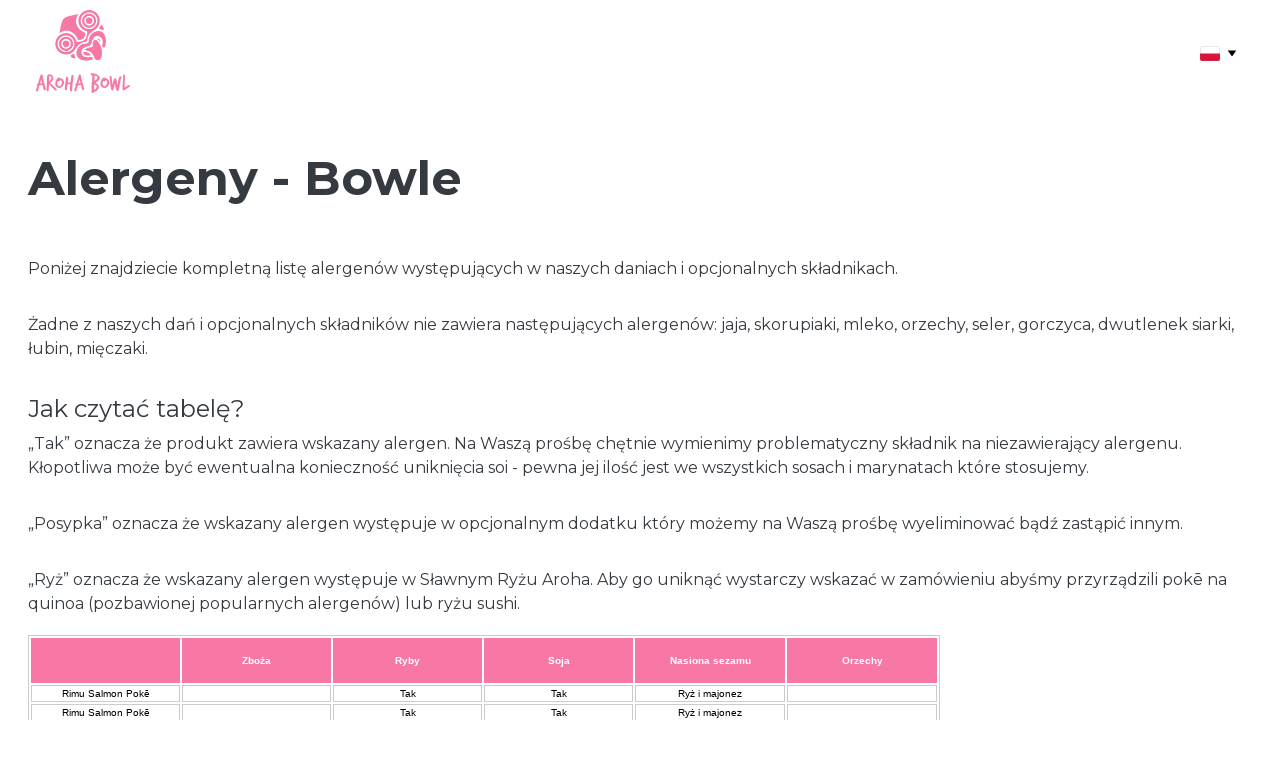

--- FILE ---
content_type: text/html
request_url: https://aroha.pl/alergeny
body_size: 20187
content:
<!DOCTYPE html>
<html lang="pl">
	<head>
		<meta charset="utf-8">
		<meta name="viewport" content="width=device-width, initial-scale=1.0">
		<!--[--><title>Informacje dla alergików - Alergeny w pokē bowlach | Aroha Bowl | Aroha Bowl Mokotów - najlepsze pokē!</title><meta name="description" content="Dowiedz się więcej o alergenach w naszych pysznych pokē bowlach. Przygotowane przez Aroha Bowl informacje dla alergików. Sprawdź teraz!"><link rel="icon" href="https://zyroassets.s3.us-east-2.amazonaws.com/_SITE-ASSETS/dJo7opK6bQU64l4a/favicon.ico"><link rel="apple-touch-icon" href="https://zyroassets.s3.us-east-2.amazonaws.com/_SITE-ASSETS/dJo7opK6bQU64l4a/favicon.ico"><meta content="https://aroha.pl/alergeny" property="og:url"><link rel="canonical" href="https://aroha.pl/alergeny"><meta content="Informacje dla alergików - Alergeny w pokē bowlach | Aroha Bowl | Aroha Bowl Mokotów - najlepsze pokē!" property="og:title"><meta name="twitter:title" content="Informacje dla alergików - Alergeny w pokē bowlach | Aroha Bowl | Aroha Bowl Mokotów - najlepsze pokē!"><meta content="website" property="og:type"><meta property="og:description" content="Dowiedz się więcej o alergenach w naszych pysznych pokē bowlach. Przygotowane przez Aroha Bowl informacje dla alergików. Sprawdź teraz!"><meta name="twitter:description" content="Dowiedz się więcej o alergenach w naszych pysznych pokē bowlach. Przygotowane przez Aroha Bowl informacje dla alergików. Sprawdź teraz!"><meta property="og:site_name" content="Aroha Bowl Mokotów - najlepsze pokē!"><meta name="keywords" content="Alergeny, informacje dla alergików, Aroha Bowl"><meta content="https://zyroassets.s3.us-east-2.amazonaws.com/_SITE-ASSETS/dJo7opK6bQU64l4a/ogimage.png" property="og:image"><meta content="https://zyroassets.s3.us-east-2.amazonaws.com/_SITE-ASSETS/dJo7opK6bQU64l4a/ogimage.png" name="twitter:image"><meta content="" property="og:image:alt"><meta content="" name="twitter:image:alt"><meta name="twitter:card" content="summary_large_image"><link rel="preconnect"><!----><!----><!----><!----><!----><!--[--><link rel="alternate" hreflang="en" href="https://aroha.pl/en/allergens"><link rel="alternate" hreflang="x-default" href="https://aroha.pl/alergeny"><!--]--><link href="https://cdn.zyrosite.com/u1/google-fonts/font-faces?family=Montserrat:wght@300;400;700&amp;display=swap" rel="preconnect" crossorigin="true"><link href="https://cdn.zyrosite.com/u1/google-fonts/font-faces?family=Montserrat:wght@300;400;700&amp;display=swap" rel="preload" as="style"><link href="https://cdn.zyrosite.com/u1/google-fonts/font-faces?family=Montserrat:wght@300;400;700&amp;display=swap" rel="stylesheet" referrerpolicy="no-referrer"><!--]-->
		<style></style>
		<link rel="prefetch" href="https://cdn.zyrosite.com/cdn-builder-placeholders/astro-traffic.txt">

		<meta name="google-site-verification" content="nBdH41aWxUqr9ed0kAykSmj67CjTm0derg44hI5NE2w">
	<link rel="stylesheet" href="/_astro/_...slug_.c0386cae.css" /><script type="module" src="/_astro/page.d79c7bc6.js"></script></head>

	<body>
		<div>
			<style>astro-island,astro-slot,astro-static-slot{display:contents}</style><script>(()=>{var e=async t=>{await(await t())()};(self.Astro||(self.Astro={})).only=e;window.dispatchEvent(new Event("astro:only"));})();;(()=>{var l;{let c={0:t=>t,1:t=>JSON.parse(t,o),2:t=>new RegExp(t),3:t=>new Date(t),4:t=>new Map(JSON.parse(t,o)),5:t=>new Set(JSON.parse(t,o)),6:t=>BigInt(t),7:t=>new URL(t),8:t=>new Uint8Array(JSON.parse(t)),9:t=>new Uint16Array(JSON.parse(t)),10:t=>new Uint32Array(JSON.parse(t))},o=(t,s)=>{if(t===""||!Array.isArray(s))return s;let[e,n]=s;return e in c?c[e](n):void 0};customElements.get("astro-island")||customElements.define("astro-island",(l=class extends HTMLElement{constructor(){super(...arguments);this.hydrate=()=>{if(!this.hydrator||this.parentElement&&this.parentElement.closest("astro-island[ssr]"))return;let s=this.querySelectorAll("astro-slot"),e={},n=this.querySelectorAll("template[data-astro-template]");for(let r of n){let i=r.closest(this.tagName);!i||!i.isSameNode(this)||(e[r.getAttribute("data-astro-template")||"default"]=r.innerHTML,r.remove())}for(let r of s){let i=r.closest(this.tagName);!i||!i.isSameNode(this)||(e[r.getAttribute("name")||"default"]=r.innerHTML)}let a=this.hasAttribute("props")?JSON.parse(this.getAttribute("props"),o):{};this.hydrator(this)(this.Component,a,e,{client:this.getAttribute("client")}),this.removeAttribute("ssr"),window.removeEventListener("astro:hydrate",this.hydrate),window.dispatchEvent(new CustomEvent("astro:hydrate"))}}connectedCallback(){!this.hasAttribute("await-children")||this.firstChild?this.childrenConnectedCallback():new MutationObserver((s,e)=>{e.disconnect(),this.childrenConnectedCallback()}).observe(this,{childList:!0})}async childrenConnectedCallback(){window.addEventListener("astro:hydrate",this.hydrate);let s=this.getAttribute("before-hydration-url");s&&await import(s),this.start()}start(){let s=JSON.parse(this.getAttribute("opts")),e=this.getAttribute("client");if(Astro[e]===void 0){window.addEventListener(`astro:${e}`,()=>this.start(),{once:!0});return}Astro[e](async()=>{let n=this.getAttribute("renderer-url"),[a,{default:r}]=await Promise.all([import(this.getAttribute("component-url")),n?import(n):()=>()=>{}]),i=this.getAttribute("component-export")||"default";if(!i.includes("."))this.Component=a[i];else{this.Component=a;for(let d of i.split("."))this.Component=this.Component[d]}return this.hydrator=r,this.hydrate},s,this)}attributeChangedCallback(){this.hydrator&&this.hydrate()}},l.observedAttributes=["props"],l))}})();</script><astro-island uid="1ecbwp" component-url="/_astro/ClientHead.7078ca88.js" component-export="default" renderer-url="/_astro/client.1275e040.js" props="{&quot;page-noindex&quot;:[0,false],&quot;canonical-url&quot;:[0,&quot;https://aroha.pl/alergeny&quot;],&quot;site-meta&quot;:[0,{&quot;GAId&quot;:[0,&quot;-&quot;],&quot;version&quot;:[0,116],&quot;isLayout&quot;:[0,true],&quot;template&quot;:[0,&quot;blank&quot;],&quot;metaTitle&quot;:[0,&quot;Aroha Bowl Mokotów - najlepsze pokē!&quot;],&quot;customMeta&quot;:[0,&quot;&lt;meta name=\&quot;google-site-verification\&quot; content=\&quot;nBdH41aWxUqr9ed0kAykSmj67CjTm0derg44hI5NE2w\&quot; /&gt;\n\n&lt;script type=\&quot;application/ld+json\&quot;&gt;\n{\n  \&quot;@context\&quot;: \&quot;https://schema.org\&quot;,\n  \&quot;@type\&quot;: \&quot;Restaurant\&quot;,\n  \&quot;name\&quot;: \&quot;Aroha Bowl Mokotów\&quot;,\n  \&quot;servesCuisine”: „Hawaiian\&quot;,\n  \&quot;image\&quot;: \&quot;https://assets.zyrosite.com/dJo7opK6bQU64l4a/img-AVLLorB6nGtpKRNE.webp\&quot;,\n  \&quot;@id\&quot;: \&quot;\&quot;,\n  \&quot;url\&quot;: \&quot;https://aroha.pl\&quot;,\n  \&quot;logo\&quot;: \&quot;https://assets.zyrosite.com/dJo7opK6bQU64l4a/001f0ab9d1cb4829b5f69fd90bab5e81.png\&quot;\n  \&quot;telephone\&quot;: \&quot;794 696 070\&quot;,\n  \&quot;hasMenu”: \&quot;https://www.foodbooking.com/ordering/restaurant/menu?restaurant_uid=d6e9a9d5-6c79-4903-b645-b33fc0e47cef\&quot;\n  \&quot;address\&quot;: {\n    \&quot;@type\&quot;: \&quot;PostalAddress\&quot;,\n    \&quot;streetAddress\&quot;: \&quot;Puławska 246/5\&quot;,\n    \&quot;addressLocality\&quot;: \&quot;Warszawa\&quot;,\n    \&quot;postalCode\&quot;: \&quot;02-684\&quot;,\n    \&quot;addressCountry\&quot;: \&quot;PL\&quot;,\n    \&quot;addressRegion\&quot;: \&quot;Mazowieckie\&quot;\n  },\n  \&quot;geo\&quot;: {\n    \&quot;@type\&quot;: \&quot;GeoCoordinates\&quot;,\n    \&quot;latitude\&quot;: \&quot;52.1717508\&quot;,\n    \&quot;longitude\&quot;: \&quot;21.018604\&quot;\n  },\n  \&quot;sameAs\&quot;: [\n    \&quot;https://www.facebook.com/ArohaBowl/\&quot;,\n    \&quot;https://instagram.com/arohabowl/\&quot;,\n    \&quot;https://twitter.com/arohabowl/\&quot;\n  ],\n  \&quot;openingHoursSpecification\&quot;: [\n    {\n      \&quot;@type\&quot;: \&quot;OpeningHoursSpecification\&quot;,\n      \&quot;dayOfWeek\&quot;: [\n        \&quot;Monday\&quot;,\n        \&quot;Tuesday\&quot;,\n        \&quot;Wednesday\&quot;,\n        \&quot;Thursday\&quot;,\n        \&quot;Friday\&quot;,\n        \&quot;Saturday\&quot;,\n        \&quot;Sunday\&quot;\n      ],\n      \&quot;opens\&quot;: \&quot;11:00\&quot;,\n      \&quot;closes\&quot;: \&quot;18:00\&quot;\n    }\n  ]\n}\n&lt;/script&gt;&quot;],&quot;faviconPath&quot;:[0,&quot;https://zyroassets.s3.us-east-2.amazonaws.com/_SITE-ASSETS/dJo7opK6bQU64l4a/favicon.ico&quot;],&quot;ogImagePath&quot;:[0,&quot;https://zyroassets.s3.us-east-2.amazonaws.com/_SITE-ASSETS/dJo7opK6bQU64l4a/ogimage.png&quot;],&quot;ecwidStoreId&quot;:[0,&quot;68751003&quot;],&quot;headerHeight&quot;:[0,156.9375],&quot;defaultLocale&quot;:[0,&quot;pl&quot;],&quot;ecommerceType&quot;:[0,null],&quot;facebookPixel&quot;:[0,&quot;1131247804035888&quot;],&quot;faviconOrigin&quot;:[0,&quot;other&quot;],&quot;ogImageOrigin&quot;:[0,&quot;other&quot;],&quot;googleAnalytics&quot;:[0,&quot;G-HMSC0F1FGW&quot;],&quot;demoEcwidStoreId&quot;:[0,&quot;29201105&quot;],&quot;ecommerceStoreId&quot;:[0,&quot;store_01GJFYE2DZP8R55J1JNAR6ZQZ2&quot;],&quot;googleTagManager&quot;:[0,&quot;GTM-W3QLW9M&quot;],&quot;metaHtmlLanguage&quot;:[0,&quot;pl&quot;],&quot;headerHeightMobile&quot;:[0,215.578125],&quot;demoEcommerceStoreId&quot;:[0,&quot;demo_01G0E9P2R0CFTNBWEEFCEV8EG5&quot;],&quot;shouldAddWWWPrefixToDomain&quot;:[0,false]}],&quot;domain&quot;:[0,&quot;aroha.pl&quot;]}" ssr="" client="only" opts="{&quot;name&quot;:&quot;ClientHead&quot;,&quot;value&quot;:&quot;vue&quot;}"></astro-island>
			<script>(()=>{var e=async t=>{await(await t())()};(self.Astro||(self.Astro={})).load=e;window.dispatchEvent(new Event("astro:load"));})();</script><astro-island uid="Z15qDk3" component-url="/_astro/Page.e63ac184.js" component-export="default" renderer-url="/_astro/client.1275e040.js" props="{&quot;page-data&quot;:[0,{&quot;pages&quot;:[0,{&quot;home&quot;:[0,{&quot;meta&quot;:[0,{&quot;title&quot;:[0,&quot;Pokē Bowl - Warszawa - Aroha Bowl Mokotów | Menu i Zamówienia&quot;],&quot;noindex&quot;:[0,false],&quot;keywords&quot;:[1,&quot;[[0,\&quot;Pokē bowl\&quot;],[0,\&quot;Warszawa\&quot;],[0,\&quot;Aroha Bowl Mokotów\&quot;]]&quot;],&quot;password&quot;:[0,&quot;&quot;],&quot;ogImageAlt&quot;:[0,&quot;&quot;],&quot;description&quot;:[0,&quot;Sprawdź najlepsze Pokē Bowle w Warszawie w restauracji Aroha Bowl Mokotów. Złóż zamówienie online, poznaj nasze menu i skontaktuj się z nami. Wypróbuj nasze dania kuchni Pacyfiku i Hawajów już dziś!&quot;],&quot;ogImagePath&quot;:[0,null],&quot;ogImageOrigin&quot;:[0,null],&quot;passwordDesign&quot;:[0,&quot;default&quot;],&quot;passwordBackText&quot;:[0,&quot;Powrót do&quot;],&quot;passwordButtonText&quot;:[0,&quot;Potwierdzam&quot;],&quot;passwordHeadingText&quot;:[0,&quot;Strefa dla gości&quot;],&quot;passwordSubheadingText&quot;:[0,&quot;Wprowadź hasło, aby uzyskać dostęp do witryny&quot;],&quot;passwordPlaceholderText&quot;:[0,&quot;Wpisz hasło&quot;]}],&quot;name&quot;:[0,&quot;Aroha Bowl&quot;],&quot;slug&quot;:[0,&quot;1&quot;],&quot;type&quot;:[0,&quot;default&quot;],&quot;blocks&quot;:[1,&quot;[[0,\&quot;Tsbw2kFIrOHUWufFd6gmI\&quot;]]&quot;],&quot;footerSlotIsHidden&quot;:[0,true]}],&quot;zSX24p&quot;:[0,{&quot;meta&quot;:[0,{&quot;title&quot;:[0,&quot;Aroha Bowl dla Women in Tech Summit - Kupon Rabatowy!&quot;],&quot;noindex&quot;:[0,false],&quot;keywords&quot;:[1,&quot;[[0,\&quot;Aroha Bowl\&quot;],[0,\&quot;Women in Tech Summit\&quot;],[0,\&quot;kupon rabatowy\&quot;]]&quot;],&quot;password&quot;:[0,&quot;&quot;],&quot;ogImageAlt&quot;:[0,&quot;&quot;],&quot;description&quot;:[0,&quot;Skorzystaj z limitowanego menu Aroha Bowl na Women in Tech Summit! Odkryj podstawowe informacje o naszych pysznych pokē bowlach i skorzystaj z kuponu rabatowego. Sprawdź recenzje!&quot;],&quot;ogImagePath&quot;:[0,null],&quot;ogImageOrigin&quot;:[0,null],&quot;passwordDesign&quot;:[0,&quot;default&quot;],&quot;passwordBackText&quot;:[0,&quot;Powrót do&quot;],&quot;passwordButtonText&quot;:[0,&quot;Potwierdzam&quot;],&quot;passwordHeadingText&quot;:[0,&quot;Strefa dla gości&quot;],&quot;passwordSubheadingText&quot;:[0,&quot;Wprowadź hasło, aby uzyskać dostęp do witryny&quot;],&quot;passwordPlaceholderText&quot;:[0,&quot;Wpisz hasło&quot;]}],&quot;name&quot;:[0,&quot;Women in Tech Summit&quot;],&quot;slug&quot;:[0,&quot;womenintech&quot;],&quot;type&quot;:[0,&quot;default&quot;],&quot;blocks&quot;:[1,&quot;[[0,\&quot;zNCLwc\&quot;],[0,\&quot;zyFmxv\&quot;],[0,\&quot;zCeCIH\&quot;],[0,\&quot;zWnLYX\&quot;],[0,\&quot;zPEMiB\&quot;],[0,\&quot;zFZfTD\&quot;]]&quot;],&quot;footerSlotIsHidden&quot;:[0,false]}],&quot;zlH-n3&quot;:[0,{&quot;meta&quot;:[0,{&quot;title&quot;:[0,&quot;Catering na eventy i konferencje - Aroha Bowl&quot;],&quot;noindex&quot;:[0,false],&quot;keywords&quot;:[1,&quot;[[0,\&quot;catering\&quot;],[0,\&quot;organizatorzy eventów\&quot;],[0,\&quot;Aroha Bowl\&quot;]]&quot;],&quot;password&quot;:[0,&quot;&quot;],&quot;ogImageAlt&quot;:[0,&quot;&quot;],&quot;description&quot;:[0,&quot;Zadbaj o wyjątkową oprawę swojego eventu dzięki cateringowi od Aroha Bowl. Nasze dania zachwycą Twoich gości! Sprawdź opinie zadowolonych organizatorów eventów i konferencji.&quot;],&quot;ogImagePath&quot;:[0,&quot;179112499_1139674486475821_1474981996311158673_n-AE0OQgVZ0rcLM7e0.jpeg&quot;],&quot;ogImageOrigin&quot;:[0,&quot;assets&quot;],&quot;passwordDesign&quot;:[0,&quot;default&quot;],&quot;passwordBackText&quot;:[0,&quot;Powrót do&quot;],&quot;passwordButtonText&quot;:[0,&quot;Potwierdzam&quot;],&quot;passwordHeadingText&quot;:[0,&quot;Strefa dla gości&quot;],&quot;passwordSubheadingText&quot;:[0,&quot;Wprowadź hasło, aby uzyskać dostęp do witryny&quot;],&quot;passwordPlaceholderText&quot;:[0,&quot;Wpisz hasło&quot;]}],&quot;name&quot;:[0,&quot;Catering&quot;],&quot;slug&quot;:[0,&quot;catering1&quot;],&quot;type&quot;:[0,&quot;default&quot;],&quot;blocks&quot;:[1,&quot;[[0,\&quot;zg38ll\&quot;],[0,\&quot;zTnG37\&quot;],[0,\&quot;zkIXUs\&quot;],[0,\&quot;zLZ8OS\&quot;]]&quot;]}],&quot;zwenEO&quot;:[0,{&quot;meta&quot;:[0,{&quot;title&quot;:[0,&quot;Pokē Bowl - Warszawa - Aroha Bowl Mokotów | Menu i Zamówienia&quot;],&quot;noindex&quot;:[0,false],&quot;keywords&quot;:[1,&quot;[[0,\&quot;Pokē bowl\&quot;],[0,\&quot;Warszawa\&quot;],[0,\&quot;Aroha Bowl Mokotów\&quot;]]&quot;],&quot;password&quot;:[0,&quot;&quot;],&quot;ogImageAlt&quot;:[0,&quot;&quot;],&quot;description&quot;:[0,&quot;Sprawdź najlepsze Pokē Bowle w Warszawie w restauracji Aroha Bowl Mokotów. Złóż zamówienie online, poznaj nasze menu i skontaktuj się z nami. Wypróbuj nasze dania kuchni Pacyfiku i Hawajów już dziś!&quot;],&quot;ogImagePath&quot;:[0,null],&quot;ogImageOrigin&quot;:[0,null],&quot;passwordDesign&quot;:[0,&quot;default&quot;],&quot;passwordBackText&quot;:[0,&quot;Powrót do&quot;],&quot;passwordButtonText&quot;:[0,&quot;Potwierdzam&quot;],&quot;passwordHeadingText&quot;:[0,&quot;Strefa dla gości&quot;],&quot;passwordSubheadingText&quot;:[0,&quot;Wprowadź hasło, aby uzyskać dostęp do witryny&quot;],&quot;passwordPlaceholderText&quot;:[0,&quot;Wpisz hasło&quot;]}],&quot;name&quot;:[0,&quot;Aroha Bowl Copy&quot;],&quot;slug&quot;:[0,&quot;aroha-bowl-copy&quot;],&quot;type&quot;:[0,&quot;default&quot;],&quot;blocks&quot;:[1,&quot;[[0,\&quot;zaIUHf\&quot;],[0,\&quot;zELU0y\&quot;],[0,\&quot;zllGLK\&quot;],[0,\&quot;z52f_N\&quot;]]&quot;]}],&quot;A3QnQNpplgHk7BPM&quot;:[0,{&quot;meta&quot;:[0,{&quot;title&quot;:[0,&quot;Makroskładniki i kaloryczność pokē bowl - Aroha Bowl&quot;],&quot;noindex&quot;:[0,false],&quot;keywords&quot;:[1,&quot;[[0,\&quot;Makroskładniki\&quot;],[0,\&quot;kaloryczność\&quot;],[0,\&quot;Aroha Bowl\&quot;]]&quot;],&quot;password&quot;:[0,&quot;&quot;],&quot;ogImageAlt&quot;:[0,&quot;&quot;],&quot;description&quot;:[0,&quot;Poznaj szczegółowe dane dietetyczne o pokē bowlach od Aroha Bowl. Sprawdź kaloryczność i makroskładniki, jeśli dbasz o to co jesz i lubisz mieć kontrolę nad swoją dietą.&quot;],&quot;ogImagePath&quot;:[0,null],&quot;ogImageOrigin&quot;:[0,null],&quot;passwordDesign&quot;:[0,&quot;default&quot;],&quot;passwordBackText&quot;:[0,&quot;Powrót do&quot;],&quot;passwordButtonText&quot;:[0,&quot;Potwierdzam&quot;],&quot;passwordHeadingText&quot;:[0,&quot;Strefa dla gości&quot;],&quot;passwordSubheadingText&quot;:[0,&quot;Wprowadź hasło, aby uzyskać dostęp do witryny&quot;],&quot;passwordPlaceholderText&quot;:[0,&quot;Wpisz hasło&quot;]}],&quot;name&quot;:[0,&quot;Wartości odżywcze&quot;],&quot;slug&quot;:[0,&quot;wartosci-odzywcze&quot;],&quot;type&quot;:[0,&quot;default&quot;],&quot;blocks&quot;:[1,&quot;[[0,\&quot;470c4445\&quot;],[0,\&quot;zm4o1g\&quot;],[0,\&quot;zaOFJY\&quot;],[0,\&quot;zJoYOS\&quot;],[0,\&quot;z340DI\&quot;],[0,\&quot;zTGMSa\&quot;],[0,\&quot;zP0W7m\&quot;],[0,\&quot;z_pXYY\&quot;],[0,\&quot;zB_TAE\&quot;],[0,\&quot;zuPxRw\&quot;]]&quot;]}],&quot;ArWjXzAEetQdHSCviIGnx&quot;:[0,{&quot;meta&quot;:[0,{&quot;title&quot;:[0,&quot;Informacje dla alergików - Alergeny w pokē bowlach | Aroha Bowl&quot;],&quot;noindex&quot;:[0,false],&quot;keywords&quot;:[1,&quot;[[0,\&quot;Alergeny\&quot;],[0,\&quot;informacje dla alergików\&quot;],[0,\&quot;Aroha Bowl\&quot;]]&quot;],&quot;password&quot;:[0,&quot;&quot;],&quot;ogImageAlt&quot;:[0,&quot;&quot;],&quot;description&quot;:[0,&quot;Dowiedz się więcej o alergenach w naszych pysznych pokē bowlach. Przygotowane przez Aroha Bowl informacje dla alergików. Sprawdź teraz!&quot;],&quot;ogImagePath&quot;:[0,null],&quot;ogImageOrigin&quot;:[0,null],&quot;passwordDesign&quot;:[0,&quot;default&quot;],&quot;passwordBackText&quot;:[0,&quot;Powrót do&quot;],&quot;passwordButtonText&quot;:[0,&quot;Potwierdzam&quot;],&quot;passwordHeadingText&quot;:[0,&quot;Strefa dla gości&quot;],&quot;passwordSubheadingText&quot;:[0,&quot;Wprowadź hasło, aby uzyskać dostęp do witryny&quot;],&quot;passwordPlaceholderText&quot;:[0,&quot;Wpisz hasło&quot;]}],&quot;name&quot;:[0,&quot;Alergeny&quot;],&quot;slug&quot;:[0,&quot;alergeny&quot;],&quot;type&quot;:[0,&quot;default&quot;],&quot;blocks&quot;:[1,&quot;[[0,\&quot;n4qgPFZyZg0dTk1q6l-2i\&quot;]]&quot;]}],&quot;QrPMiiaZ4qWXMr2w3bMwQ&quot;:[0,{&quot;meta&quot;:[0,{&quot;title&quot;:[0,&quot;Zamawiaj pyszne pokē bowle z Aroha Bowl Mokotów z dostawą na Ursynów i Mokotów&quot;],&quot;noindex&quot;:[0,false],&quot;keywords&quot;:[1,&quot;[[0,\&quot;dostawa na Mokotowie\&quot;],[0,\&quot;Aroha Bowl Mokotów\&quot;],[0,\&quot;dostawa na Ursynowie\&quot;]]&quot;],&quot;password&quot;:[0,&quot;&quot;],&quot;ogImageAlt&quot;:[0,&quot;&quot;],&quot;description&quot;:[0,&quot;Dowiedz się, jak zamówić pyszne pokē bowle z Aroha Bowl Mokotów z dostawą na Ursynów i Mokotów. Sprawdź zasięg dostawy i zasady odbioru osobistego. Znajdź nasze dania na popularnych serwisach do zamawiania jedzenia. Dostawa na Mokotowie i Ursynowie dostępna.&quot;],&quot;ogImagePath&quot;:[0,null],&quot;ogImageOrigin&quot;:[0,null],&quot;passwordDesign&quot;:[0,&quot;default&quot;],&quot;passwordBackText&quot;:[0,&quot;Powrót do&quot;],&quot;passwordButtonText&quot;:[0,&quot;Potwierdzam&quot;],&quot;passwordHeadingText&quot;:[0,&quot;Strefa dla gości&quot;],&quot;passwordSubheadingText&quot;:[0,&quot;Wprowadź hasło, aby uzyskać dostęp do witryny&quot;],&quot;passwordPlaceholderText&quot;:[0,&quot;Wpisz hasło&quot;]}],&quot;name&quot;:[0,&quot;Jak zamawiać?&quot;],&quot;slug&quot;:[0,&quot;jak-zamawiac&quot;],&quot;type&quot;:[0,&quot;default&quot;],&quot;blocks&quot;:[1,&quot;[[0,\&quot;e26AsTcerHM2TGo5hP1Vi\&quot;]]&quot;]}],&quot;VLevF8nI5b3_xA4sS6VTP&quot;:[0,{&quot;meta&quot;:[0,{&quot;title&quot;:[0,&quot;Polityka prywatności&quot;],&quot;noindex&quot;:[0,true],&quot;password&quot;:[0,&quot;&quot;],&quot;ogImageAlt&quot;:[0,&quot;&quot;],&quot;description&quot;:[0,&quot;&quot;],&quot;ogImagePath&quot;:[0,null],&quot;ogImageOrigin&quot;:[0,null],&quot;passwordDesign&quot;:[0,&quot;default&quot;],&quot;passwordBackText&quot;:[0,&quot;Powrót do&quot;],&quot;passwordButtonText&quot;:[0,&quot;Potwierdzam&quot;],&quot;passwordHeadingText&quot;:[0,&quot;Strefa dla gości&quot;],&quot;passwordSubheadingText&quot;:[0,&quot;Wprowadź hasło, aby uzyskać dostęp do witryny&quot;],&quot;passwordPlaceholderText&quot;:[0,&quot;Wpisz hasło&quot;]}],&quot;name&quot;:[0,&quot;Polityka prywatności&quot;],&quot;slug&quot;:[0,&quot;polityka-prywatnosci&quot;],&quot;type&quot;:[0,&quot;default&quot;],&quot;blocks&quot;:[1,&quot;[[0,\&quot;ez6RkEW2kh24yz8mZLmpH\&quot;]]&quot;]}]}],&quot;blocks&quot;:[0,{&quot;header&quot;:[0,{&quot;type&quot;:[0,&quot;BlockNavigation&quot;],&quot;settings&quot;:[0,{&quot;styles&quot;:[0,{&quot;width&quot;:[0,&quot;1240px&quot;],&quot;padding&quot;:[0,&quot;10px 16px 10px 16px&quot;],&quot;logo-width&quot;:[0,&quot;94px&quot;],&quot;cartIconSize&quot;:[0,&quot;24px&quot;],&quot;m-logo-width&quot;:[0,&quot;112px&quot;],&quot;oldContentWidth&quot;:[0,&quot;1600px&quot;],&quot;menu-item-spacing&quot;:[0,&quot;56px&quot;],&quot;space-between-menu&quot;:[0,&quot;24px&quot;],&quot;contrastBackgroundColor&quot;:[0,&quot;rgb(220, 220, 220)&quot;]}],&quot;cartText&quot;:[0,&quot;Święta - koszyk&quot;],&quot;isSticky&quot;:[0,true],&quot;showLogo&quot;:[0,true],&quot;isCartVisible&quot;:[0,true],&quot;logoImagePath&quot;:[0,&quot;001f0ab9d1cb4829b5f69fd90bab5e81.png&quot;],&quot;logoPlacement&quot;:[0,&quot;left&quot;],&quot;logoImageOrigin&quot;:[0,&quot;assets&quot;],&quot;m-logoPlacement&quot;:[0,&quot;center&quot;],&quot;navigationPlacement&quot;:[0,&quot;right&quot;],&quot;m-navigationPlacement&quot;:[0,&quot;center&quot;],&quot;isLanguageSwitcherHidden&quot;:[0,false]}],&quot;zindexes&quot;:[1,&quot;[]&quot;],&quot;background&quot;:[0,{&quot;color&quot;:[0,&quot;rgb(255, 255, 255)&quot;],&quot;current&quot;:[0,&quot;color&quot;],&quot;isTransparent&quot;:[0,false]}],&quot;components&quot;:[1,&quot;[]&quot;],&quot;navLinkTextColor&quot;:[0,&quot;rgb(0, 0, 0)&quot;],&quot;navLinkTextColorHover&quot;:[0,&quot;rgb(0, 0, 0)&quot;]}],&quot;LMZSQKkGcv3hC9V3rJuX0&quot;:[0,{&quot;slot&quot;:[0,&quot;footer&quot;],&quot;type&quot;:[0,&quot;BlockLayout&quot;],&quot;mobile&quot;:[0,{&quot;minHeight&quot;:[0,1372]}],&quot;desktop&quot;:[0,{&quot;minHeight&quot;:[0,848]}],&quot;settings&quot;:[0,{&quot;styles&quot;:[0,{&quot;cols&quot;:[0,&quot;12&quot;],&quot;rows&quot;:[0,13],&quot;width&quot;:[0,&quot;1224px&quot;],&quot;m-rows&quot;:[0,&quot;1&quot;],&quot;col-gap&quot;:[0,&quot;24px&quot;],&quot;row-gap&quot;:[0,&quot;16px&quot;],&quot;row-size&quot;:[0,&quot;48px&quot;],&quot;column-gap&quot;:[0,&quot;24px&quot;],&quot;block-padding&quot;:[0,&quot;16px 0 16px 0&quot;],&quot;m-block-padding&quot;:[0,&quot;36px 16px 36px 16px&quot;],&quot;oldContentWidth&quot;:[0,&quot;1600px&quot;]}]}],&quot;zindexes&quot;:[1,&quot;[[0,\&quot;YOKV_H8A13bos7AEq63OL\&quot;],[0,\&quot;nIAJ5SV3lR1ui0qjrS7aF\&quot;],[0,\&quot;YcKIx3xg-XWuCiA1FY6lU\&quot;],[0,\&quot;WOawbQ4cfytRrW8Lb01NZ\&quot;],[0,\&quot;wSBa_XdbMIKrUBUHTCQaP\&quot;],[0,\&quot;sgjX8ahyZN5FBKYsTpWYy\&quot;]]&quot;],&quot;background&quot;:[0,{&quot;path&quot;:[0,null],&quot;color&quot;:[0,&quot;rgb(255, 255, 255)&quot;],&quot;image&quot;:[0,null],&quot;origin&quot;:[0,null],&quot;current&quot;:[0,&quot;color&quot;]}],&quot;components&quot;:[1,&quot;[[0,\&quot;YOKV_H8A13bos7AEq63OL\&quot;],[0,\&quot;YcKIx3xg-XWuCiA1FY6lU\&quot;],[0,\&quot;WOawbQ4cfytRrW8Lb01NZ\&quot;],[0,\&quot;nIAJ5SV3lR1ui0qjrS7aF\&quot;],[0,\&quot;wSBa_XdbMIKrUBUHTCQaP\&quot;],[0,\&quot;sgjX8ahyZN5FBKYsTpWYy\&quot;]]&quot;]}],&quot;n4qgPFZyZg0dTk1q6l-2i&quot;:[0,{&quot;type&quot;:[0,&quot;BlockLayout&quot;],&quot;mobile&quot;:[0,{&quot;minHeight&quot;:[0,2113]}],&quot;desktop&quot;:[0,{&quot;minHeight&quot;:[0,1761]}],&quot;settings&quot;:[0,{&quot;styles&quot;:[0,{&quot;rows&quot;:[0,31],&quot;row-gap&quot;:[0,&quot;16px&quot;],&quot;row-size&quot;:[0,&quot;48px&quot;],&quot;column-gap&quot;:[0,&quot;24px&quot;],&quot;block-padding&quot;:[0,&quot;16px 0&quot;],&quot;m-block-padding&quot;:[0,&quot;36px 16px 36px 16px&quot;]}]}],&quot;zindexes&quot;:[1,&quot;[[0,\&quot;k2mH___91C5qVoZbeSRgV\&quot;],[0,\&quot;XRVUE13mEQfOvgIh0VPrL\&quot;]]&quot;],&quot;background&quot;:[0,{&quot;color&quot;:[0,&quot;rgb(255, 255, 255)&quot;],&quot;current&quot;:[0,&quot;color&quot;]}],&quot;components&quot;:[1,&quot;[[0,\&quot;k2mH___91C5qVoZbeSRgV\&quot;],[0,\&quot;XRVUE13mEQfOvgIh0VPrL\&quot;]]&quot;]}]}],&quot;elements&quot;:[0,{&quot;WOawbQ4cfytRrW8Lb01NZ&quot;:[0,{&quot;type&quot;:[0,&quot;GridImage&quot;],&quot;mobile&quot;:[0,{&quot;top&quot;:[0,612],&quot;left&quot;:[0,0],&quot;width&quot;:[0,328],&quot;height&quot;:[0,312]}],&quot;target&quot;:[0,&quot;_self&quot;],&quot;desktop&quot;:[0,{&quot;top&quot;:[0,80],&quot;left&quot;:[0,832],&quot;width&quot;:[0,392],&quot;height&quot;:[0,368]}],&quot;settings&quot;:[0,{&quot;alt&quot;:[0,&quot;Aroha Bowl logo&quot;],&quot;path&quot;:[0,&quot;001f0ab9d1cb4829b5f69fd90bab5e81.png&quot;],&quot;origin&quot;:[0,&quot;assets&quot;],&quot;styles&quot;:[0,{&quot;align&quot;:[0,&quot;center&quot;],&quot;justify&quot;:[0,&quot;center&quot;],&quot;m-element-margin&quot;:[0,&quot;0 0 36px 0&quot;]}],&quot;clickAction&quot;:[0,&quot;none&quot;]}],&quot;fullResolutionWidth&quot;:[0,1371],&quot;fullResolutionHeight&quot;:[0,1268]}],&quot;XRVUE13mEQfOvgIh0VPrL&quot;:[0,{&quot;type&quot;:[0,&quot;GridEmbed&quot;],&quot;mobile&quot;:[0,{&quot;top&quot;:[0,994],&quot;left&quot;:[0,0],&quot;width&quot;:[0,328],&quot;height&quot;:[0,1119]}],&quot;content&quot;:[0,&quot;&lt;style type=\&quot;text/css\&quot;&gt;\n table.tableizer-table { font-size: 10px; border: 1px solid #CCC; font-family: Arial, Helvetica, sans-serif; } .tableizer-firstrow {line-height:15px;} .tableizer-table td { padding: 2px; margin: 1px; border: 1px solid #CCC; text-align:center; } .tableizer-table th { column-width:150px; background-color: #F778A6; color: #FFF; font-weight: bold; padding: 15px; }\n&lt;/style&gt;\n&lt;table class=\&quot;tableizer-table\&quot;&gt;\n &lt;thead&gt;\n  &lt;tr class=\&quot;tableizer-firstrow\&quot;&gt;\n   &lt;th&gt;&lt;/th&gt;\n   &lt;th&gt;Zboża&lt;/th&gt;\n   &lt;th&gt;Ryby&lt;/th&gt;\n   &lt;th&gt;Soja&lt;/th&gt;\n   &lt;th&gt;Nasiona sezamu&lt;/th&gt;\n&lt;th&gt;Orzechy&lt;/th&gt;\n  &lt;/tr&gt;\n &lt;/thead&gt;\n &lt;tbody&gt;\n  &lt;tr&gt;\n   &lt;td&gt;Rimu Salmon Pokē&lt;/td&gt;\n   &lt;td&gt;&amp;nbsp;&lt;/td&gt;\n   &lt;td&gt;Tak&lt;/td&gt;\n   &lt;td&gt;Tak&lt;/td&gt;\n   &lt;td&gt;Ryż i majonez&lt;/td&gt;\n&lt;td&gt;&lt;/td&gt;\n  &lt;/tr&gt;\n  &lt;tr&gt;\n        &lt;td&gt;Rimu Salmon Pokē&lt;/td&gt;\n        &lt;td&gt;&lt;/td&gt;\n        &lt;td&gt;Tak&lt;/td&gt;\n        &lt;td&gt;Tak&lt;/td&gt;\n        &lt;td&gt;Ryż i majonez&lt;/td&gt;\n        &lt;td&gt;&lt;/td&gt;\n    &lt;/tr&gt;\n    &lt;tr&gt;\n        &lt;td&gt;Pinati Salmon Pokē&lt;/td&gt;\n        &lt;td&gt;&lt;/td&gt;\n        &lt;td&gt;Tak&lt;/td&gt;\n        &lt;td&gt;&lt;/td&gt;\n        &lt;td&gt;Ryż&lt;/td&gt;\n        &lt;td&gt;Tak&lt;/td&gt;\n    &lt;/tr&gt;\n    &lt;tr&gt;\n        &lt;td&gt;Inamata Salmon Pokē&lt;/td&gt;\n        &lt;td&gt;&lt;/td&gt;\n        &lt;td&gt;Tak&lt;/td&gt;\n        &lt;td&gt;Tak&lt;/td&gt;\n        &lt;td&gt;Ryż i posypka&lt;/td&gt;\n        &lt;td&gt;&lt;/td&gt;\n    &lt;/tr&gt;\n    &lt;tr&gt;\n        &lt;td&gt;Teriyaki Salmon Pokē&lt;/td&gt;\n        &lt;td&gt;Tak (+posypka)&lt;/td&gt;\n        &lt;td&gt;Tak&lt;/td&gt;\n        &lt;td&gt;Tak&lt;/td&gt;\n        &lt;td&gt;Ryż i posypka&lt;/td&gt;\n        &lt;td&gt;&lt;/td&gt;\n    &lt;/tr&gt;\n    &lt;tr&gt;\n        &lt;td&gt;Nui&amp;#39;nui Tuna Pokē&lt;/td&gt;\n        &lt;td&gt;Posypka (cebulka)&lt;/td&gt;\n        &lt;td&gt;Tak&lt;/td&gt;\n        &lt;td&gt;Tak&lt;/td&gt;\n        &lt;td&gt;Ryż i posypka&lt;/td&gt;\n        &lt;td&gt;&lt;/td&gt;\n    &lt;/tr&gt;\n&lt;tr&gt;\n        &lt;td&gt;Mātātā Falafel Pokē&lt;/td&gt;\n        &lt;td&gt;&lt;/td&gt;\n        &lt;td&gt;&lt;/td&gt;\n        &lt;td&gt;Tak&lt;/td&gt;\n        &lt;td&gt;Ryż i posypka&lt;/td&gt;\n        &lt;td&gt;&lt;/td&gt;\n    &lt;/tr&gt;\n    &lt;tr&gt;\n        &lt;td&gt;Rimu Tofu Pokē&lt;/td&gt;\n        &lt;td&gt;&lt;/td&gt;\n        &lt;td&gt;&lt;/td&gt;\n        &lt;td&gt;Tak&lt;/td&gt;\n        &lt;td&gt;Ryż i majonez&lt;/td&gt;\n        &lt;td&gt;&lt;/td&gt;\n    &lt;/tr&gt;\n    &lt;tr&gt;\n        &lt;td&gt;Pinati Tofu Pokē&lt;/td&gt;\n        &lt;td&gt;&lt;/td&gt;\n        &lt;td&gt;&lt;/td&gt;\n        &lt;td&gt;Tak&lt;/td&gt;\n        &lt;td&gt;Ryż&lt;/td&gt;\n        &lt;td&gt;Tak&lt;/td&gt;\n    &lt;/tr&gt;\n    &lt;tr&gt;\n        &lt;td&gt;Inamata Tofu Pokē&lt;/td&gt;\n        &lt;td&gt;&lt;/td&gt;\n        &lt;td&gt;&lt;/td&gt;\n        &lt;td&gt;Tak&lt;/td&gt;\n        &lt;td&gt;Ryż i posypka&lt;/td&gt;\n        &lt;td&gt;&lt;/td&gt;\n    &lt;/tr&gt;\n    &lt;tr&gt;\n        &lt;td&gt;Teriyaki Jackfruit Pokē&lt;/td&gt;\n        &lt;td&gt;Tak (+posypka)&lt;/td&gt;\n        &lt;td&gt;&lt;/td&gt;\n        &lt;td&gt;Tak&lt;/td&gt;\n        &lt;td&gt;Ryż i posypka&lt;/td&gt;\n        &lt;td&gt;&lt;/td&gt;\n    &lt;/tr&gt;\n    &lt;tr&gt;\n        &lt;td&gt;Nui&amp;#39;nui Tofu Pokē&lt;/td&gt;\n        &lt;td&gt;Posypka (cebulka)&lt;/td&gt;\n        &lt;td&gt;&lt;/td&gt;\n        &lt;td&gt;Tak&lt;/td&gt;\n        &lt;td&gt;Ryż i posypka&lt;/td&gt;\n        &lt;td&gt;&lt;/td&gt;\n    &lt;/tr&gt;\n    &lt;tr&gt;\n        &lt;td&gt;Toroi Tofu Pokē&lt;/td&gt;\n        &lt;td&gt;Posypka (cebulka)&lt;/td&gt;\n        &lt;td&gt;&lt;/td&gt;\n        &lt;td&gt;Tak&lt;/td&gt;\n        &lt;td&gt;Ryż i posypka&lt;/td&gt;\n        &lt;td&gt;&lt;/td&gt;\n    &lt;/tr&gt;\n    &lt;tr&gt;\n        &lt;td&gt;Kimchi Fried Rice&lt;/td&gt;\n        &lt;td&gt;&lt;/td&gt;\n        &lt;td&gt;&lt;/td&gt;\n        &lt;td&gt;Tak&lt;/td&gt;\n        &lt;td&gt;Tak&lt;/td&gt;\n        &lt;td&gt;&lt;/td&gt;\n    &lt;/tr&gt;\n    &lt;tr&gt;\n        &lt;td&gt;Zupa Kokos-chipotle&lt;/td&gt;\n        &lt;td&gt;&lt;/td&gt;\n        &lt;td&gt;&lt;/td&gt;\n        &lt;td&gt;Tak&lt;/td&gt;\n        &lt;td&gt;&lt;/td&gt;\n        &lt;td&gt;&lt;/td&gt;\n    &lt;/tr&gt;\n    &lt;tr&gt;\n        &lt;td&gt;Zupa SezaMiso&lt;/td&gt;\n        &lt;td&gt;&lt;/td&gt;\n        &lt;td&gt;&lt;/td&gt;\n        &lt;td&gt;Tak&lt;/td&gt;\n        &lt;td&gt;Tak&lt;/td&gt;\n        &lt;td&gt;&lt;/td&gt;\n    &lt;/tr&gt;\n    &lt;tr&gt;\n        &lt;td&gt;Sławny Ryż Aroha&lt;/td&gt;\n        &lt;td&gt;&lt;/td&gt;\n        &lt;td&gt;&lt;/td&gt;\n        &lt;td&gt;&lt;/td&gt;\n        &lt;td&gt;Tak&lt;/td&gt;\n        &lt;td&gt;&lt;/td&gt;\n    &lt;/tr&gt;\n    &lt;tr&gt;\n        &lt;td&gt;Ryż Sushi&lt;/td&gt;\n        &lt;td&gt;&lt;/td&gt;\n        &lt;td&gt;&lt;/td&gt;\n        &lt;td&gt;&lt;/td&gt;\n        &lt;td&gt;&lt;/td&gt;\n        &lt;td&gt;&lt;/td&gt;\n    &lt;/tr&gt;\n    &lt;tr&gt;\n        &lt;td&gt;Sos shoyu-sezam&lt;/td&gt;\n        &lt;td&gt;&lt;/td&gt;\n        &lt;td&gt;&lt;/td&gt;\n        &lt;td&gt;Tak&lt;/td&gt;\n        &lt;td&gt;Tak&lt;/td&gt;\n        &lt;td&gt;&lt;/td&gt;\n    &lt;/tr&gt;\n    &lt;tr&gt;\n        &lt;td&gt;Sos miso-tropikalny&lt;/td&gt;\n        &lt;td&gt;&lt;/td&gt;\n        &lt;td&gt;&lt;/td&gt;\n        &lt;td&gt;Tak&lt;/td&gt;\n        &lt;td&gt;&lt;/td&gt;\n        &lt;td&gt;&lt;/td&gt;\n    &lt;/tr&gt;\n    &lt;tr&gt;\n        &lt;td&gt;Sos ponzu-chipotle&lt;/td&gt;\n        &lt;td&gt;&lt;/td&gt;\n        &lt;td&gt;&lt;/td&gt;\n        &lt;td&gt;Tak&lt;/td&gt;\n        &lt;td&gt;&lt;/td&gt;\n        &lt;td&gt;&lt;/td&gt;\n    &lt;/tr&gt;\n    &lt;tr&gt;\n        &lt;td&gt;Sos creamy peanut&lt;/td&gt;\n        &lt;td&gt;&lt;/td&gt;\n        &lt;td&gt;&lt;/td&gt;\n        &lt;td&gt;Tak&lt;/td&gt;\n        &lt;td&gt;&lt;/td&gt;\n        &lt;td&gt;Tak&lt;/td&gt;\n    &lt;/tr&gt;\n    &lt;tr&gt;\n        &lt;td&gt;Łosoś marynowany&lt;/td&gt;\n        &lt;td&gt;&lt;/td&gt;\n        &lt;td&gt;Tak&lt;/td&gt;\n        &lt;td&gt;Tak&lt;/td&gt;\n        &lt;td&gt;&lt;/td&gt;\n        &lt;td&gt;&lt;/td&gt;\n    &lt;/tr&gt;\n    &lt;tr&gt;\n        &lt;td&gt;&amp;quot;Łosoś&amp;quot; marchewkowy&lt;/td&gt;\n        &lt;td&gt;&lt;/td&gt;\n        &lt;td&gt;&lt;/td&gt;\n        &lt;td&gt;Tak&lt;/td&gt;\n        &lt;td&gt;&lt;/td&gt;\n        &lt;td&gt;&lt;/td&gt;\n    &lt;/tr&gt;\n    &lt;tr&gt;\n        &lt;td&gt;Łosoś Teriyaki&lt;/td&gt;\n        &lt;td&gt;Tak&lt;/td&gt;\n        &lt;td&gt;Tak&lt;/td&gt;\n        &lt;td&gt;Tak&lt;/td&gt;\n        &lt;td&gt;&lt;/td&gt;\n        &lt;td&gt;&lt;/td&gt;\n    &lt;/tr&gt;\n    &lt;tr&gt;\n        &lt;td&gt;Łosoś wędzony na ciepło&lt;/td&gt;\n        &lt;td&gt;&lt;/td&gt;\n        &lt;td&gt;Tak&lt;/td&gt;\n        &lt;td&gt;&lt;/td&gt;\n        &lt;td&gt;&lt;/td&gt;\n        &lt;td&gt;&lt;/td&gt;\n    &lt;/tr&gt;\n    &lt;tr&gt;\n        &lt;td&gt;Tuńczyk marynowany&lt;/td&gt;\n        &lt;td&gt;&lt;/td&gt;\n        &lt;td&gt;Tak&lt;/td&gt;\n        &lt;td&gt;Tak&lt;/td&gt;\n        &lt;td&gt;&lt;/td&gt;\n        &lt;td&gt;&lt;/td&gt;\n    &lt;/tr&gt;\n    &lt;tr&gt;\n        &lt;td&gt;Jackfruit Teriyaki&lt;/td&gt;\n        &lt;td&gt;Tak&lt;/td&gt;\n        &lt;td&gt;Tak&lt;/td&gt;\n        &lt;td&gt;Tak&lt;/td&gt;\n        &lt;td&gt;&lt;/td&gt;\n        &lt;td&gt;&lt;/td&gt;\n    &lt;/tr&gt;\n    &lt;tr&gt;\n        &lt;td&gt;Sticky Tofu&lt;/td&gt;\n        &lt;td&gt;&lt;/td&gt;\n        &lt;td&gt;&lt;/td&gt;\n        &lt;td&gt;Tak&lt;/td&gt;\n        &lt;td&gt;&lt;/td&gt;\n        &lt;td&gt;&lt;/td&gt;\n    &lt;/tr&gt;\n    &lt;tr&gt;\n        &lt;td&gt;Umami Tofu&lt;/td&gt;\n        &lt;td&gt;&lt;/td&gt;\n        &lt;td&gt;&lt;/td&gt;\n        &lt;td&gt;Tak&lt;/td&gt;\n        &lt;td&gt;&lt;/td&gt;\n        &lt;td&gt;&lt;/td&gt;\n    &lt;/tr&gt;\n    &lt;tr&gt;\n        &lt;td&gt;Ananas&lt;/td&gt;\n        &lt;td&gt;&lt;/td&gt;\n        &lt;td&gt;&lt;/td&gt;\n        &lt;td&gt;&lt;/td&gt;\n        &lt;td&gt;&lt;/td&gt;\n        &lt;td&gt;&lt;/td&gt;\n    &lt;/tr&gt;\n    &lt;tr&gt;\n        &lt;td&gt;Awokado&lt;/td&gt;\n        &lt;td&gt;&lt;/td&gt;\n        &lt;td&gt;&lt;/td&gt;\n        &lt;td&gt;&lt;/td&gt;\n        &lt;td&gt;&lt;/td&gt;\n        &lt;td&gt;&lt;/td&gt;\n    &lt;/tr&gt;\n    &lt;tr&gt;\n        &lt;td&gt;Cebula piklowana&lt;/td&gt;\n        &lt;td&gt;&lt;/td&gt;\n        &lt;td&gt;&lt;/td&gt;\n        &lt;td&gt;&lt;/td&gt;\n        &lt;td&gt;&lt;/td&gt;\n        &lt;td&gt;&lt;/td&gt;\n    &lt;/tr&gt;\n    &lt;tr&gt;\n        &lt;td&gt;Daikon&lt;/td&gt;\n        &lt;td&gt;&lt;/td&gt;\n        &lt;td&gt;&lt;/td&gt;\n        &lt;td&gt;&lt;/td&gt;\n        &lt;td&gt;&lt;/td&gt;\n        &lt;td&gt;&lt;/td&gt;\n    &lt;/tr&gt;\n    &lt;tr&gt;\n        &lt;td&gt;Edamame&lt;/td&gt;\n        &lt;td&gt;&lt;/td&gt;\n        &lt;td&gt;&lt;/td&gt;\n        &lt;td&gt;Tak&lt;/td&gt;\n        &lt;td&gt;&lt;/td&gt;\n        &lt;td&gt;&lt;/td&gt;\n    &lt;/tr&gt;\n    &lt;tr&gt;\n        &lt;td&gt;Imbir piklowany&lt;/td&gt;\n        &lt;td&gt;&lt;/td&gt;\n        &lt;td&gt;&lt;/td&gt;\n        &lt;td&gt;&lt;/td&gt;\n        &lt;td&gt;&lt;/td&gt;\n        &lt;td&gt;&lt;/td&gt;\n    &lt;/tr&gt;\n    &lt;tr&gt;\n        &lt;td&gt;Kapusta czerwona&lt;/td&gt;\n        &lt;td&gt;&lt;/td&gt;\n        &lt;td&gt;&lt;/td&gt;\n        &lt;td&gt;&lt;/td&gt;\n        &lt;td&gt;&lt;/td&gt;\n        &lt;td&gt;&lt;/td&gt;\n    &lt;/tr&gt;\n    &lt;tr&gt;\n        &lt;td&gt;Kimchi&lt;/td&gt;\n        &lt;td&gt;&lt;/td&gt;\n        &lt;td&gt;&lt;/td&gt;\n        &lt;td&gt;Tak&lt;/td&gt;\n        &lt;td&gt;&lt;/td&gt;\n        &lt;td&gt;&lt;/td&gt;\n    &lt;/tr&gt;\n    &lt;tr&gt;\n        &lt;td&gt;Mango&lt;/td&gt;\n        &lt;td&gt;&lt;/td&gt;\n        &lt;td&gt;&lt;/td&gt;\n        &lt;td&gt;&lt;/td&gt;\n        &lt;td&gt;&lt;/td&gt;\n        &lt;td&gt;&lt;/td&gt;\n    &lt;/tr&gt;\n    &lt;tr&gt;\n        &lt;td&gt;Kiełki fasoli mung&lt;/td&gt;\n        &lt;td&gt;&lt;/td&gt;\n        &lt;td&gt;&lt;/td&gt;\n        &lt;td&gt;&lt;/td&gt;\n        &lt;td&gt;&lt;/td&gt;\n        &lt;td&gt;&lt;/td&gt;\n    &lt;/tr&gt;\n    &lt;tr&gt;\n        &lt;td&gt;Marchewka&lt;/td&gt;\n        &lt;td&gt;&lt;/td&gt;\n        &lt;td&gt;&lt;/td&gt;\n        &lt;td&gt;&lt;/td&gt;\n        &lt;td&gt;&lt;/td&gt;\n        &lt;td&gt;&lt;/td&gt;\n    &lt;/tr&gt;\n    &lt;tr&gt;\n        &lt;td&gt;Ogórek&lt;/td&gt;\n        &lt;td&gt;&lt;/td&gt;\n        &lt;td&gt;&lt;/td&gt;\n        &lt;td&gt;&lt;/td&gt;\n        &lt;td&gt;&lt;/td&gt;\n        &lt;td&gt;&lt;/td&gt;\n    &lt;/tr&gt;\n    &lt;tr&gt;\n        &lt;td&gt;Pomidorki&lt;/td&gt;\n        &lt;td&gt;&lt;/td&gt;\n        &lt;td&gt;&lt;/td&gt;\n        &lt;td&gt;&lt;/td&gt;\n        &lt;td&gt;&lt;/td&gt;\n        &lt;td&gt;&lt;/td&gt;\n    &lt;/tr&gt;\n    &lt;tr&gt;\n        &lt;td&gt;Wakame&lt;/td&gt;\n        &lt;td&gt;&lt;/td&gt;\n        &lt;td&gt;&lt;/td&gt;\n        &lt;td&gt;&lt;/td&gt;\n        &lt;td&gt;&lt;/td&gt;\n        &lt;td&gt;&lt;/td&gt;\n    &lt;/tr&gt;\n    &lt;tr&gt;\n        &lt;td&gt;Goma Wakame&lt;/td&gt;\n        &lt;td&gt;&lt;/td&gt;\n        &lt;td&gt;&lt;/td&gt;\n        &lt;td&gt;&lt;/td&gt;\n        &lt;td&gt;Tak&lt;/td&gt;\n        &lt;td&gt;&lt;/td&gt;\n    &lt;/tr&gt;\n    &lt;tr&gt;\n        &lt;td&gt;Cebulka prażona&lt;/td&gt;\n        &lt;td&gt;Tak&lt;/td&gt;\n        &lt;td&gt;&lt;/td&gt;\n        &lt;td&gt;&lt;/td&gt;\n        &lt;td&gt;&lt;/td&gt;\n        &lt;td&gt;&lt;/td&gt;\n    &lt;/tr&gt;\n    &lt;tr&gt;\n        &lt;td&gt;Jalapeños rojos&lt;/td&gt;\n        &lt;td&gt;&lt;/td&gt;\n        &lt;td&gt;&lt;/td&gt;\n        &lt;td&gt;&lt;/td&gt;\n        &lt;td&gt;&lt;/td&gt;\n        &lt;td&gt;&lt;/td&gt;\n    &lt;/tr&gt;\n    &lt;tr&gt;\n        &lt;td&gt;Kolendra&lt;/td&gt;\n        &lt;td&gt;&lt;/td&gt;\n        &lt;td&gt;&lt;/td&gt;\n        &lt;td&gt;&lt;/td&gt;\n        &lt;td&gt;&lt;/td&gt;\n        &lt;td&gt;&lt;/td&gt;\n    &lt;/tr&gt;\n    &lt;tr&gt;\n        &lt;td&gt;Miso mayo&lt;/td&gt;\n        &lt;td&gt;&lt;/td&gt;\n        &lt;td&gt;&lt;/td&gt;\n        &lt;td&gt;Tak&lt;/td&gt;\n        &lt;td&gt;&lt;/td&gt;\n        &lt;td&gt;&lt;/td&gt;\n    &lt;/tr&gt;\n    &lt;tr&gt;\n        &lt;td&gt;Shichimi mayo&lt;/td&gt;\n        &lt;td&gt;&lt;/td&gt;\n        &lt;td&gt;&lt;/td&gt;\n        &lt;td&gt;&lt;/td&gt;\n        &lt;td&gt;Tak&lt;/td&gt;\n        &lt;td&gt;&lt;/td&gt;\n    &lt;/tr&gt;\n    &lt;tr&gt;\n        &lt;td&gt;Sezam&lt;/td&gt;\n        &lt;td&gt;&lt;/td&gt;\n        &lt;td&gt;&lt;/td&gt;\n        &lt;td&gt;&lt;/td&gt;\n        &lt;td&gt;Tak&lt;/td&gt;\n        &lt;td&gt;&lt;/td&gt;\n    &lt;/tr&gt;\n    &lt;tr&gt;\n        &lt;td&gt;Szczypiorek&lt;/td&gt;\n        &lt;td&gt;&lt;/td&gt;\n        &lt;td&gt;&lt;/td&gt;\n        &lt;td&gt;&lt;/td&gt;\n        &lt;td&gt;&lt;/td&gt;\n        &lt;td&gt;&lt;/td&gt;\n    &lt;/tr&gt;\n    &lt;tr&gt;\n        &lt;td&gt;Wiórki kokosowe&lt;/td&gt;\n        &lt;td&gt;&lt;/td&gt;\n        &lt;td&gt;&lt;/td&gt;\n        &lt;td&gt;&lt;/td&gt;\n        &lt;td&gt;&lt;/td&gt;\n        &lt;td&gt;&lt;/td&gt;\n    &lt;/tr&gt;\n    &lt;tr&gt;\n        &lt;td&gt;Sos chipotle&lt;/td&gt;\n        &lt;td&gt;&lt;/td&gt;\n        &lt;td&gt;&lt;/td&gt;\n        &lt;td&gt;Tak&lt;/td&gt;\n        &lt;td&gt;&lt;/td&gt;\n        &lt;td&gt;&lt;/td&gt;\n    &lt;/tr&gt;\n    &lt;tr&gt;\n        &lt;td&gt;Pudding chia z mango i granolą&lt;/td&gt;\n        &lt;td&gt;Tak&lt;/td&gt;\n&lt;td&gt;&lt;/td&gt;\n&lt;td&gt;&lt;/td&gt;\n&lt;td&gt;&lt;/td&gt;\n&lt;td&gt;&lt;/td&gt;\n    &lt;/tr&gt;\n&lt;tr&gt;\n        &lt;td&gt;Lemoniada&lt;/td&gt;\n        &lt;td&gt;&lt;/td&gt;\n&lt;td&gt;&lt;/td&gt;\n&lt;td&gt;&lt;/td&gt;\n&lt;td&gt;&lt;/td&gt;\n&lt;td&gt;&lt;/td&gt;\n    &lt;/tr&gt;\n&lt;/table&gt;&quot;],&quot;desktop&quot;:[0,{&quot;top&quot;:[0,528],&quot;left&quot;:[0,0],&quot;width&quot;:[0,912],&quot;height&quot;:[0,1176]}],&quot;settings&quot;:[0,{&quot;styles&quot;:[0,{&quot;height&quot;:[0,1115]}]}]}],&quot;YOKV_H8A13bos7AEq63OL&quot;:[0,{&quot;type&quot;:[0,&quot;GridTextBox&quot;],&quot;mobile&quot;:[0,{&quot;top&quot;:[0,21],&quot;left&quot;:[0,0],&quot;width&quot;:[0,328],&quot;height&quot;:[0,42],&quot;isHidden&quot;:[0,false]}],&quot;content&quot;:[0,&quot;&lt;h3 styles=\&quot;\&quot; span=\&quot;\&quot; style=\&quot;color: rgb(0, 0, 0)\&quot;&gt;&lt;span style=\&quot;color: rgb(0, 0, 0)\&quot;&gt;Skontaktuj się&lt;/span&gt;&lt;/h3&gt;&quot;],&quot;desktop&quot;:[0,{&quot;top&quot;:[0,64],&quot;left&quot;:[0,0],&quot;width&quot;:[0,496],&quot;height&quot;:[0,62],&quot;isHidden&quot;:[0,false]}],&quot;settings&quot;:[0,{&quot;styles&quot;:[0,{&quot;text&quot;:[0,&quot;left&quot;],&quot;align&quot;:[0,&quot;flex-start&quot;],&quot;justify&quot;:[0,&quot;flex-end&quot;],&quot;m-element-margin&quot;:[0,&quot;0 0 36px 0&quot;]}]}]}],&quot;YcKIx3xg-XWuCiA1FY6lU&quot;:[0,{&quot;type&quot;:[0,&quot;GridForm&quot;],&quot;formId&quot;:[0,&quot;Formularz kontaktowy&quot;],&quot;mobile&quot;:[0,{&quot;top&quot;:[0,84],&quot;left&quot;:[0,0],&quot;width&quot;:[0,328],&quot;height&quot;:[0,481]}],&quot;desktop&quot;:[0,{&quot;top&quot;:[0,144],&quot;left&quot;:[0,0],&quot;width&quot;:[0,704],&quot;height&quot;:[0,481]}],&quot;settings&quot;:[0,{&quot;theme&quot;:[0,&quot;light&quot;],&quot;schema&quot;:[1,&quot;[[0,{\&quot;id\&quot;:[0,\&quot;5-wqU3oVBjgTvnugfbXdD\&quot;],\&quot;svg\&quot;:[0,\&quot;align-left-short\&quot;],\&quot;name\&quot;:[0,\&quot;Imię\&quot;],\&quot;type\&quot;:[0,\&quot;GridInput\&quot;],\&quot;fieldType\&quot;:[0,\&quot;short-answer\&quot;],\&quot;inputLabel\&quot;:[0,\&quot;Imię\&quot;],\&quot;validation\&quot;:[1,\&quot;[[1,\\\&quot;[[0,\\\\\\\&quot;required\\\\\\\&quot;]]\\\&quot;]]\&quot;],\&quot;placeholder\&quot;:[0,\&quot;Twoje imię\&quot;],\&quot;validation-messages\&quot;:[0,{\&quot;required\&quot;:[0,\&quot;This field is required\&quot;]}]}],[0,{\&quot;id\&quot;:[0,\&quot;i_ekkx0QE2mVAfuf_tFo2\&quot;],\&quot;svg\&quot;:[0,\&quot;align-left-short\&quot;],\&quot;name\&quot;:[0,\&quot;Nazwisko\&quot;],\&quot;type\&quot;:[0,\&quot;GridInput\&quot;],\&quot;fieldType\&quot;:[0,\&quot;short-answer\&quot;],\&quot;inputLabel\&quot;:[0,\&quot;Nazwisko\&quot;],\&quot;validation\&quot;:[1,\&quot;[[1,\\\&quot;[[0,\\\\\\\&quot;optional\\\\\\\&quot;]]\\\&quot;]]\&quot;],\&quot;placeholder\&quot;:[0,\&quot;Twoje nazwisko\&quot;],\&quot;validation-messages\&quot;:[0,{\&quot;required\&quot;:[0,\&quot;This field is required\&quot;]}]}],[0,{\&quot;id\&quot;:[0,\&quot;N76E4V_4nV6vqBzx67mKV\&quot;],\&quot;svg\&quot;:[0,\&quot;align-left-short\&quot;],\&quot;name\&quot;:[0,\&quot;Adres email\&quot;],\&quot;type\&quot;:[0,\&quot;GridInput\&quot;],\&quot;fieldType\&quot;:[0,\&quot;short-answer\&quot;],\&quot;inputLabel\&quot;:[0,\&quot;Adres email\&quot;],\&quot;validation\&quot;:[1,\&quot;[[1,\\\&quot;[[0,\\\\\\\&quot;bail\\\\\\\&quot;]]\\\&quot;],[1,\\\&quot;[[0,\\\\\\\&quot;email\\\\\\\&quot;]]\\\&quot;],[1,\\\&quot;[[0,\\\\\\\&quot;required\\\\\\\&quot;]]\\\&quot;]]\&quot;],\&quot;placeholder\&quot;:[0,\&quot;Twój adres email\&quot;],\&quot;validationType\&quot;:[0,\&quot;email\&quot;],\&quot;validation-messages\&quot;:[0,{\&quot;email\&quot;:[0,\&quot;Please enter a valid email address\&quot;],\&quot;required\&quot;:[0,\&quot;This field is required\&quot;]}]}],[0,{\&quot;id\&quot;:[0,\&quot;aO7IKE4GsP5YqkTwmioOr\&quot;],\&quot;svg\&quot;:[0,\&quot;align-left\&quot;],\&quot;tag\&quot;:[0,\&quot;textarea\&quot;],\&quot;name\&quot;:[0,\&quot;Wiadomość\&quot;],\&quot;type\&quot;:[0,\&quot;GridInput\&quot;],\&quot;inputLabel\&quot;:[0,\&quot;Wiadomość\&quot;],\&quot;validation\&quot;:[1,\&quot;[[1,\\\&quot;[[0,\\\\\\\&quot;required\\\\\\\&quot;]]\\\&quot;]]\&quot;],\&quot;placeholder\&quot;:[0,\&quot;Treść Twojej wiadomości\&quot;],\&quot;validation-messages\&quot;:[0,{\&quot;required\&quot;:[0,\&quot;This field is required\&quot;]}]}]]&quot;],&quot;styles&quot;:[0,{&quot;justify&quot;:[0,&quot;center&quot;],&quot;formSpacing&quot;:[0,&quot;22px 10px&quot;],&quot;m-element-margin&quot;:[0,&quot;0 0 36px 0&quot;]}],&quot;successMessage&quot;:[0,&quot;Dzięki za wiadomość! Skontaktujemy się najszybciej jak będzie możliwe! Aroha!&quot;]}],&quot;inputFillColor&quot;:[0,&quot;rgb(241, 241, 241)&quot;],&quot;inputTextColor&quot;:[0,&quot;rgb(136, 136, 136)&quot;],&quot;labelTextColor&quot;:[0,&quot;rgb(26, 26, 26)&quot;],&quot;formBorderColor&quot;:[0,&quot;#1d1e20&quot;],&quot;innerBackground&quot;:[0,{&quot;color&quot;:[0,&quot;rgb(255, 255, 255)&quot;],&quot;image&quot;:[0,&quot;&quot;],&quot;current&quot;:[0,&quot;&quot;]}],&quot;inputBorderColor&quot;:[0,&quot;rgb(0, 0, 0)&quot;],&quot;submitButtonData&quot;:[0,{&quot;type&quot;:[0,&quot;GridButton&quot;],&quot;content&quot;:[0,&quot;Wyślij&quot;],&quot;settings&quot;:[0,{&quot;type&quot;:[0,&quot;primary&quot;],&quot;styles&quot;:[0,{&quot;align&quot;:[0,&quot;center&quot;],&quot;justify&quot;:[0,&quot;center&quot;],&quot;position&quot;:[0,&quot;8/8/9/10&quot;]}],&quot;isFormButton&quot;:[0,true]}]}],&quot;inputFillColorHover&quot;:[0,&quot;rgb(241, 241, 241)&quot;],&quot;submitButtonFontColor&quot;:[0,&quot;rgb(255, 255, 255)&quot;],&quot;submitButtonBorderColor&quot;:[0,&quot;rgb(247, 120, 166)&quot;],&quot;submitButtonBorderWidth&quot;:[0,0],&quot;submitButtonFontColorHover&quot;:[0,&quot;rgb(255, 255, 255)&quot;],&quot;submitButtonBackgroundColor&quot;:[0,&quot;rgb(247, 120, 166)&quot;],&quot;submitButtonBorderColorHover&quot;:[0,&quot;rgb(247, 120, 166)&quot;],&quot;submitButtonBorderWidthHover&quot;:[0,0],&quot;submitButtonBackgroundColorHover&quot;:[0,&quot;rgb(255, 130, 176)&quot;]}],&quot;k2mH___91C5qVoZbeSRgV&quot;:[0,{&quot;type&quot;:[0,&quot;GridTextBox&quot;],&quot;mobile&quot;:[0,{&quot;top&quot;:[0,31],&quot;left&quot;:[0,0],&quot;width&quot;:[0,328],&quot;height&quot;:[0,943]}],&quot;content&quot;:[0,&quot;&lt;h1&gt;&lt;span style=\&quot;color: rgb(52, 58, 64)\&quot;&gt;&lt;strong&gt;Alergeny - Bowle&lt;/strong&gt;&lt;/span&gt;&lt;/h1&gt;&lt;p style=\&quot;color: rgb(0, 0, 0)\&quot; class=\&quot;body\&quot;&gt;&lt;span style=\&quot;color: rgb(52, 58, 64)\&quot;&gt;Poniżej znajdziecie kompletną listę alergenów występujących w naszych daniach i opcjonalnych składnikach.&lt;/span&gt;&lt;/p&gt;&lt;p style=\&quot;color: rgb(0, 0, 0)\&quot; class=\&quot;body\&quot;&gt;&lt;span style=\&quot;color: rgb(52, 58, 64)\&quot;&gt;Żadne z naszych dań i opcjonalnych składników nie zawiera następujących alergenów: jaja, skorupiaki, mleko, orzechy, seler, gorczyca, dwutlenek siarki, łubin, mięczaki.&lt;/span&gt;&lt;/p&gt;&lt;h6 style=\&quot;color: rgb(0, 0, 0)\&quot;&gt;&lt;span style=\&quot;color: rgb(52, 58, 64)\&quot;&gt;Jak czytać tabelę?&lt;/span&gt;&lt;/h6&gt;&lt;p style=\&quot;color: rgb(0, 0, 0)\&quot; class=\&quot;body\&quot;&gt;&lt;span style=\&quot;color: rgb(52, 58, 64)\&quot;&gt;„Tak” oznacza że produkt zawiera wskazany alergen. Na Waszą prośbę chętnie wymienimy problematyczny składnik na niezawierający alergenu. Kłopotliwa może być ewentualna konieczność uniknięcia soi - pewna jej ilość jest we wszystkich sosach i marynatach które stosujemy.&lt;/span&gt;&lt;/p&gt;&lt;p style=\&quot;color: rgb(0, 0, 0)\&quot; class=\&quot;body\&quot;&gt;&lt;span style=\&quot;color: rgb(52, 58, 64)\&quot;&gt;„Posypka” oznacza że wskazany alergen występuje w opcjonalnym dodatku który możemy na Waszą prośbę wyeliminować bądź zastąpić innym.&lt;/span&gt;&lt;/p&gt;&lt;p style=\&quot;color: rgb(0, 0, 0)\&quot; class=\&quot;body\&quot;&gt;&lt;span style=\&quot;color: rgb(52, 58, 64)\&quot;&gt;„Ryż” oznacza że wskazany alergen występuje w Sławnym Ryżu Aroha. Aby go uniknąć wystarczy wskazać w zamówieniu abyśmy przyrządzili pokē na quinoa (pozbawionej popularnych alergenów) lub ryżu sushi.&lt;/span&gt;&lt;/p&gt;&quot;],&quot;desktop&quot;:[0,{&quot;top&quot;:[0,40],&quot;left&quot;:[0,0],&quot;width&quot;:[0,1224],&quot;height&quot;:[0,470]}],&quot;settings&quot;:[0,{&quot;styles&quot;:[0,{&quot;text&quot;:[0,&quot;left&quot;],&quot;align&quot;:[0,&quot;flex-start&quot;],&quot;justify&quot;:[0,&quot;center&quot;],&quot;m-element-margin&quot;:[0,&quot;0 0 36px 0&quot;]}]}]}],&quot;nIAJ5SV3lR1ui0qjrS7aF&quot;:[0,{&quot;type&quot;:[0,&quot;GridSocialIcons&quot;],&quot;links&quot;:[1,&quot;[[0,{\&quot;svg\&quot;:[0,\&quot;&lt;svg fill=\\\&quot;none\\\&quot; xmlns=\\\&quot;http://www.w3.org/2000/svg\\\&quot; viewBox=\\\&quot;0 0 24 24\\\&quot; id=\\\&quot;facebook-brands\\\&quot;&gt;&lt;path d=\\\&quot;M24 12.073c0-6.63-5.371-12-12-12s-12 5.37-12 12c0 5.989 4.388 10.953 10.125 11.854v-8.386H7.077v-3.468h3.048V9.429c0-3.008 1.79-4.669 4.532-4.669 1.314 0 2.687.235 2.687.235v2.951H15.83c-1.49 0-1.955.925-1.955 1.874v2.253h3.328l-.532 3.468h-2.796v8.386C19.612 23.027 24 18.062 24 12.073z\\\&quot; fill=\\\&quot;currentColor\\\&quot; /&gt;&lt;/svg&gt;\&quot;],\&quot;icon\&quot;:[0,\&quot;facebook\&quot;],\&quot;link\&quot;:[0,\&quot;https://www.facebook.com/ArohaBowl\&quot;]}],[0,{\&quot;svg\&quot;:[0,\&quot;&lt;svg fill=\\\&quot;none\\\&quot; xmlns=\\\&quot;http://www.w3.org/2000/svg\\\&quot; viewBox=\\\&quot;0 0 24 24\\\&quot; id=\\\&quot;instagram-brands\\\&quot;&gt;&lt;path d=\\\&quot;M12.003 5.848A6.142 6.142 0 005.85 12a6.142 6.142 0 006.152 6.152A6.142 6.142 0 0018.155 12a6.142 6.142 0 00-6.152-6.152zm0 10.152c-2.2 0-4-1.794-4-4s1.794-4 4-4 4 1.794 4 4-1.8 4-4 4zM19.84 5.596c0 .798-.642 1.435-1.435 1.435a1.435 1.435 0 111.435-1.435zm4.075 1.457c-.091-1.922-.53-3.625-1.939-5.028C20.575.622 18.872.183 16.95.087c-1.981-.112-7.919-.112-9.9 0-1.917.091-3.62.53-5.027 1.933C.614 3.423.18 5.125.084 7.047c-.112 1.981-.112 7.92 0 9.9.091 1.922.53 3.625 1.939 5.028 1.408 1.403 3.105 1.842 5.027 1.938 1.981.112 7.919.112 9.9 0 1.922-.091 3.625-.53 5.027-1.938 1.403-1.403 1.842-3.106 1.939-5.028.112-1.98.112-7.913 0-9.894zm-2.56 12.02a4.049 4.049 0 01-2.28 2.28c-1.58.627-5.328.483-7.073.483-1.746 0-5.499.139-7.073-.482a4.05 4.05 0 01-2.281-2.281c-.626-1.58-.482-5.328-.482-7.073s-.14-5.499.482-7.073a4.05 4.05 0 012.28-2.28c1.58-.627 5.328-.483 7.074-.483 1.745 0 5.498-.139 7.073.482a4.05 4.05 0 012.28 2.281c.627 1.58.482 5.328.482 7.073s.145 5.499-.482 7.073z\\\&quot; fill=\\\&quot;currentColor\\\&quot; /&gt;&lt;/svg&gt;\&quot;],\&quot;icon\&quot;:[0,\&quot;instagram\&quot;],\&quot;link\&quot;:[0,\&quot;https://instagram.com/ArohaBowl\&quot;]}],[0,{\&quot;svg\&quot;:[0,\&quot;&lt;svg fill=\\\&quot;none\\\&quot; xmlns=\\\&quot;http://www.w3.org/2000/svg\\\&quot; viewBox=\\\&quot;0 0 24 24\\\&quot; id=\\\&quot;twitter-brands\\\&quot;&gt;&lt;path d=\\\&quot;M21.533 7.112c.015.213.015.426.015.64 0 6.502-4.949 13.994-13.995 13.994A13.9 13.9 0 010 19.538c.396.046.777.061 1.188.061a9.85 9.85 0 006.106-2.102 4.927 4.927 0 01-4.599-3.41c.305.045.61.075.93.075a5.2 5.2 0 001.294-.167A4.92 4.92 0 01.975 9.168v-.061a4.954 4.954 0 002.223.624 4.915 4.915 0 01-2.193-4.097c0-.913.244-1.75.67-2.482A13.981 13.981 0 0011.817 8.3a5.554 5.554 0 01-.122-1.126 4.917 4.917 0 014.92-4.92c1.415 0 2.695.595 3.593 1.554A9.684 9.684 0 0023.33 2.62a4.906 4.906 0 01-2.162 2.71A9.86 9.86 0 0024 4.57a10.574 10.574 0 01-2.467 2.543z\\\&quot; fill=\\\&quot;currentColor\\\&quot; /&gt;&lt;/svg&gt;\&quot;],\&quot;icon\&quot;:[0,\&quot;twitter\&quot;],\&quot;link\&quot;:[0,\&quot;https://twitter.com/ArohaBowl\&quot;]}],[0,{\&quot;svg\&quot;:[0,\&quot;&lt;svg width=\\\&quot;24\\\&quot; height=\\\&quot;24\\\&quot; viewBox=\\\&quot;0 0 24 24\\\&quot; fill=\\\&quot;none\\\&quot; xmlns=\\\&quot;http://www.w3.org/2000/svg\\\&quot;&gt;\\n&lt;path d=\\\&quot;M23.8064 12.2806C23.8064 19.1274 19.1177 24 12.1935 24C5.55483 24 0.193542 18.6387 0.193542 12C0.193542 5.36129 5.55483 0 12.1935 0C15.4258 0 18.1452 1.18548 20.2403 3.14032L16.9742 6.28064C12.7016 2.15806 4.75645 5.25484 4.75645 12C4.75645 16.1855 8.09999 19.5774 12.1935 19.5774C16.9452 19.5774 18.7258 16.171 19.0064 14.4048H12.1935V10.2774H23.6177C23.729 10.8919 23.8064 11.4823 23.8064 12.2806Z\\\&quot; fill=\\\&quot;currentColor\\\&quot;/&gt;\\n&lt;/svg&gt;\\n\&quot;],\&quot;icon\&quot;:[0,\&quot;google\&quot;],\&quot;link\&quot;:[0,\&quot;https://www.google.com/maps/place/Aroha+Bowl+Mokot%C3%B3w/@52.1717508,21.018604,17z/data=!3m1!4b1!4m6!3m5!1s0x4719330695385705:0xd6968c6a3744df47!8m2!3d52.1717508!4d21.018604!16s%2Fg%2F11flbd5ycz\&quot;]}]]&quot;],&quot;mobile&quot;:[0,{&quot;top&quot;:[0,946],&quot;left&quot;:[0,82],&quot;width&quot;:[0,164],&quot;height&quot;:[0,32]}],&quot;desktop&quot;:[0,{&quot;top&quot;:[0,504],&quot;left&quot;:[0,936],&quot;width&quot;:[0,184],&quot;height&quot;:[0,32]}],&quot;settings&quot;:[0,{&quot;styles&quot;:[0,{&quot;icon-size&quot;:[0,&quot;32px&quot;],&quot;icon-color&quot;:[0,&quot;rgb(0, 0, 0)&quot;],&quot;icon-spacing&quot;:[0,&quot;space-around&quot;],&quot;icon-direction&quot;:[0,&quot;row&quot;],&quot;icon-color-hover&quot;:[0,&quot;rgb(35, 35, 35)&quot;],&quot;m-element-margin&quot;:[0,&quot;0 0 36px 0&quot;],&quot;space-between-icons&quot;:[0,&quot;32px&quot;]}],&quot;useBrandColors&quot;:[0,false]}]}],&quot;sgjX8ahyZN5FBKYsTpWYy&quot;:[0,{&quot;type&quot;:[0,&quot;GridTextBox&quot;],&quot;mobile&quot;:[0,{&quot;top&quot;:[0,1140],&quot;left&quot;:[0,0],&quot;width&quot;:[0,328],&quot;height&quot;:[0,231]}],&quot;content&quot;:[0,&quot;&lt;p style=\&quot;color: rgb(0, 0, 0)\&quot; class=\&quot;body-small\&quot;&gt;W ramach naszej witryny stosujemy pliki cookies w celu świadczeniu usług na najwyższym poziomie, w tym w sposób dostosowany do indywidualnych potrzeb. Korzystanie z witryny bez zmiany ustawień dotyczących cookies oznacza, że będą one zamieszczane w Państwa urządzeniu końcowym. Zmiany ustawień dotyczących cookies można dokonać w dowolnym momencie. Więcej&amp;nbsp;szczegółów znajdziesz w naszej &lt;u&gt;&lt;a target=\&quot;\&quot; href=\&quot;/polityka-prywatnosci\&quot; style=\&quot;text-decoration: none;\&quot; data-page-id=\&quot;VLevF8nI5b3_xA4sS6VTP\&quot;&gt;Polityce Prywatności&lt;/a&gt;&lt;/u&gt;.&lt;/p&gt;&quot;],&quot;desktop&quot;:[0,{&quot;top&quot;:[0,761],&quot;left&quot;:[0,0],&quot;width&quot;:[0,1224],&quot;height&quot;:[0,63]}],&quot;settings&quot;:[0,{&quot;styles&quot;:[0,{&quot;text&quot;:[0,&quot;center&quot;],&quot;align&quot;:[0,&quot;flex-start&quot;],&quot;justify&quot;:[0,&quot;center&quot;],&quot;m-element-margin&quot;:[0,&quot;0 0 16px 0&quot;]}]}]}],&quot;wSBa_XdbMIKrUBUHTCQaP&quot;:[0,{&quot;type&quot;:[0,&quot;GridTextBox&quot;],&quot;mobile&quot;:[0,{&quot;top&quot;:[0,1009],&quot;left&quot;:[0,0],&quot;width&quot;:[0,328],&quot;height&quot;:[0,84]}],&quot;content&quot;:[0,&quot;&lt;p class=\&quot;body-small\&quot; styles=\&quot;\&quot; style=\&quot;color: rgb(0, 0, 0)\&quot;&gt;Aroha Spółka z o.o.&lt;br&gt;KRS&amp;nbsp;0000801469&lt;br&gt;NIP&amp;nbsp;7123391898&amp;nbsp;&lt;br&gt;REGON&amp;nbsp;384232589&amp;nbsp;&lt;/p&gt;&quot;],&quot;desktop&quot;:[0,{&quot;top&quot;:[0,664],&quot;left&quot;:[0,416],&quot;width&quot;:[0,392],&quot;height&quot;:[0,84]}],&quot;settings&quot;:[0,{&quot;styles&quot;:[0,{&quot;text&quot;:[0,&quot;center&quot;],&quot;align&quot;:[0,&quot;flex-start&quot;],&quot;justify&quot;:[0,&quot;center&quot;],&quot;m-element-margin&quot;:[0,&quot;0 0 36px 0&quot;]}]}]}]}],&quot;nav&quot;:[1,&quot;[[0,{\&quot;isHidden\&quot;:[0,true],\&quot;linkType\&quot;:[0,\&quot;Page\&quot;],\&quot;subItems\&quot;:[1,\&quot;[]\&quot;],\&quot;navItemId\&quot;:[0,\&quot;ztFQv4\&quot;],\&quot;linkedPageId\&quot;:[0,\&quot;zwenEO\&quot;]}],[0,{\&quot;isHidden\&quot;:[0,true],\&quot;linkType\&quot;:[0,\&quot;Page\&quot;],\&quot;subItems\&quot;:[1,\&quot;[]\&quot;],\&quot;navItemId\&quot;:[0,\&quot;home\&quot;],\&quot;linkedPageId\&quot;:[0,\&quot;home\&quot;]}],[0,{\&quot;isHidden\&quot;:[0,true],\&quot;linkType\&quot;:[0,\&quot;Page\&quot;],\&quot;subItems\&quot;:[1,\&quot;[]\&quot;],\&quot;navItemId\&quot;:[0,\&quot;ArWjXzAEetQdHSCviIGnx\&quot;],\&quot;linkedPageId\&quot;:[0,\&quot;ArWjXzAEetQdHSCviIGnx\&quot;]}],[0,{\&quot;isHidden\&quot;:[0,true],\&quot;linkType\&quot;:[0,\&quot;Page\&quot;],\&quot;subItems\&quot;:[1,\&quot;[]\&quot;],\&quot;navItemId\&quot;:[0,\&quot;zx8Aiy\&quot;],\&quot;linkedPageId\&quot;:[0,\&quot;zlH-n3\&quot;]}],[0,{\&quot;isHidden\&quot;:[0,true],\&quot;linkType\&quot;:[0,\&quot;Page\&quot;],\&quot;subItems\&quot;:[1,\&quot;[]\&quot;],\&quot;navItemId\&quot;:[0,\&quot;QrPMiiaZ4qWXMr2w3bMwQ\&quot;],\&quot;linkedPageId\&quot;:[0,\&quot;QrPMiiaZ4qWXMr2w3bMwQ\&quot;]}],[0,{\&quot;isHidden\&quot;:[0,true],\&quot;linkType\&quot;:[0,\&quot;Page\&quot;],\&quot;subItems\&quot;:[1,\&quot;[]\&quot;],\&quot;navItemId\&quot;:[0,\&quot;A3QnQNpplgHk7BPM\&quot;],\&quot;linkedPageId\&quot;:[0,\&quot;A3QnQNpplgHk7BPM\&quot;]}],[0,{\&quot;isHidden\&quot;:[0,true],\&quot;linkType\&quot;:[0,\&quot;Page\&quot;],\&quot;subItems\&quot;:[1,\&quot;[]\&quot;],\&quot;navItemId\&quot;:[0,\&quot;zy6L6s\&quot;],\&quot;linkedPageId\&quot;:[0,\&quot;zSX24p\&quot;]}],[0,{\&quot;isHidden\&quot;:[0,true],\&quot;linkType\&quot;:[0,\&quot;Page\&quot;],\&quot;subItems\&quot;:[1,\&quot;[]\&quot;],\&quot;navItemId\&quot;:[0,\&quot;VLevF8nI5b3_xA4sS6VTP\&quot;],\&quot;linkedPageId\&quot;:[0,\&quot;VLevF8nI5b3_xA4sS6VTP\&quot;]}]]&quot;],&quot;currentLocale&quot;:[0,&quot;pl&quot;],&quot;homePageId&quot;:[0,&quot;home&quot;],&quot;isNavHidden&quot;:[0,false],&quot;cookieBannerAcceptText&quot;:[0,&quot;Akceptuj&quot;],&quot;cookieBannerDisclaimer&quot;:[0,&quot;Ta strona internetowa wykorzystuje pliki cookie, aby zapewnić niezbędne funkcje witryny i poprawić Twoje doświadczenie. Korzystając z tej witryny internetowej, zgadzasz się na nasze wykorzystywanie plików cookie.&quot;],&quot;cookieBannerDeclineText&quot;:[0,&quot;Odrzuć&quot;],&quot;blogReadingTimeText&quot;:[0,null],&quot;metaTitle&quot;:[0,&quot;Aroha Bowl Mokotów - najlepsze pokē!&quot;],&quot;meta&quot;:[0,{&quot;GAId&quot;:[0,&quot;-&quot;],&quot;version&quot;:[0,116],&quot;isLayout&quot;:[0,true],&quot;template&quot;:[0,&quot;blank&quot;],&quot;metaTitle&quot;:[0,&quot;Aroha Bowl Mokotów - najlepsze pokē!&quot;],&quot;customMeta&quot;:[0,&quot;&lt;meta name=\&quot;google-site-verification\&quot; content=\&quot;nBdH41aWxUqr9ed0kAykSmj67CjTm0derg44hI5NE2w\&quot; /&gt;\n\n&lt;script type=\&quot;application/ld+json\&quot;&gt;\n{\n  \&quot;@context\&quot;: \&quot;https://schema.org\&quot;,\n  \&quot;@type\&quot;: \&quot;Restaurant\&quot;,\n  \&quot;name\&quot;: \&quot;Aroha Bowl Mokotów\&quot;,\n  \&quot;servesCuisine”: „Hawaiian\&quot;,\n  \&quot;image\&quot;: \&quot;https://assets.zyrosite.com/dJo7opK6bQU64l4a/img-AVLLorB6nGtpKRNE.webp\&quot;,\n  \&quot;@id\&quot;: \&quot;\&quot;,\n  \&quot;url\&quot;: \&quot;https://aroha.pl\&quot;,\n  \&quot;logo\&quot;: \&quot;https://assets.zyrosite.com/dJo7opK6bQU64l4a/001f0ab9d1cb4829b5f69fd90bab5e81.png\&quot;\n  \&quot;telephone\&quot;: \&quot;794 696 070\&quot;,\n  \&quot;hasMenu”: \&quot;https://www.foodbooking.com/ordering/restaurant/menu?restaurant_uid=d6e9a9d5-6c79-4903-b645-b33fc0e47cef\&quot;\n  \&quot;address\&quot;: {\n    \&quot;@type\&quot;: \&quot;PostalAddress\&quot;,\n    \&quot;streetAddress\&quot;: \&quot;Puławska 246/5\&quot;,\n    \&quot;addressLocality\&quot;: \&quot;Warszawa\&quot;,\n    \&quot;postalCode\&quot;: \&quot;02-684\&quot;,\n    \&quot;addressCountry\&quot;: \&quot;PL\&quot;,\n    \&quot;addressRegion\&quot;: \&quot;Mazowieckie\&quot;\n  },\n  \&quot;geo\&quot;: {\n    \&quot;@type\&quot;: \&quot;GeoCoordinates\&quot;,\n    \&quot;latitude\&quot;: \&quot;52.1717508\&quot;,\n    \&quot;longitude\&quot;: \&quot;21.018604\&quot;\n  },\n  \&quot;sameAs\&quot;: [\n    \&quot;https://www.facebook.com/ArohaBowl/\&quot;,\n    \&quot;https://instagram.com/arohabowl/\&quot;,\n    \&quot;https://twitter.com/arohabowl/\&quot;\n  ],\n  \&quot;openingHoursSpecification\&quot;: [\n    {\n      \&quot;@type\&quot;: \&quot;OpeningHoursSpecification\&quot;,\n      \&quot;dayOfWeek\&quot;: [\n        \&quot;Monday\&quot;,\n        \&quot;Tuesday\&quot;,\n        \&quot;Wednesday\&quot;,\n        \&quot;Thursday\&quot;,\n        \&quot;Friday\&quot;,\n        \&quot;Saturday\&quot;,\n        \&quot;Sunday\&quot;\n      ],\n      \&quot;opens\&quot;: \&quot;11:00\&quot;,\n      \&quot;closes\&quot;: \&quot;18:00\&quot;\n    }\n  ]\n}\n&lt;/script&gt;&quot;],&quot;faviconPath&quot;:[0,&quot;https://zyroassets.s3.us-east-2.amazonaws.com/_SITE-ASSETS/dJo7opK6bQU64l4a/favicon.ico&quot;],&quot;ogImagePath&quot;:[0,&quot;https://zyroassets.s3.us-east-2.amazonaws.com/_SITE-ASSETS/dJo7opK6bQU64l4a/ogimage.png&quot;],&quot;ecwidStoreId&quot;:[0,&quot;68751003&quot;],&quot;headerHeight&quot;:[0,156.9375],&quot;defaultLocale&quot;:[0,&quot;pl&quot;],&quot;ecommerceType&quot;:[0,null],&quot;facebookPixel&quot;:[0,&quot;1131247804035888&quot;],&quot;faviconOrigin&quot;:[0,&quot;other&quot;],&quot;ogImageOrigin&quot;:[0,&quot;other&quot;],&quot;googleAnalytics&quot;:[0,&quot;G-HMSC0F1FGW&quot;],&quot;demoEcwidStoreId&quot;:[0,&quot;29201105&quot;],&quot;ecommerceStoreId&quot;:[0,&quot;store_01GJFYE2DZP8R55J1JNAR6ZQZ2&quot;],&quot;googleTagManager&quot;:[0,&quot;GTM-W3QLW9M&quot;],&quot;metaHtmlLanguage&quot;:[0,&quot;pl&quot;],&quot;headerHeightMobile&quot;:[0,215.578125],&quot;demoEcommerceStoreId&quot;:[0,&quot;demo_01G0E9P2R0CFTNBWEEFCEV8EG5&quot;],&quot;shouldAddWWWPrefixToDomain&quot;:[0,false]}],&quot;forms&quot;:[0,{&quot;Contact form&quot;:[0,{&quot;token&quot;:[0,&quot;mjELQgO67XTN6vNqW2DgYggOjnoYQRyK&quot;]}],&quot;Subscribe form&quot;:[0,{&quot;token&quot;:[0,&quot;mxBxMXkqOxIe8ojKE9Wwmvop3qQAn038&quot;]}],&quot;Formularz kontaktowy&quot;:[0,{&quot;token&quot;:[0,&quot;AwvQvZRyWetz9v9eDpMNYZaBo5ydRGbV&quot;]}],&quot;Subscribe form - WIT&quot;:[0,{&quot;token&quot;:[0,&quot;ALpX7K1pqviexlpGn8qzA8V9ZPJY4ZMJ&quot;]}]}],&quot;styles&quot;:[0,{&quot;h1&quot;:[0,{&quot;font-size&quot;:[0,&quot;48px&quot;],&quot;font-style&quot;:[0,&quot;normal&quot;],&quot;font-family&quot;:[0,&quot;var(--font-primary)&quot;],&quot;font-weight&quot;:[0,700],&quot;line-height&quot;:[0,&quot;1.3em&quot;],&quot;m-font-size&quot;:[0,&quot;40px&quot;],&quot;letter-spacing&quot;:[0,0],&quot;text-transform&quot;:[0,&quot;none&quot;],&quot;text-decoration&quot;:[0,&quot;none&quot;]}],&quot;h2&quot;:[0,{&quot;font-size&quot;:[0,&quot;56px&quot;],&quot;font-style&quot;:[0,&quot;normal&quot;],&quot;font-family&quot;:[0,&quot;var(--font-primary)&quot;],&quot;font-weight&quot;:[0,700],&quot;line-height&quot;:[0,&quot;1.3em&quot;],&quot;m-font-size&quot;:[0,&quot;36px&quot;],&quot;letter-spacing&quot;:[0,0],&quot;text-transform&quot;:[0,&quot;none&quot;],&quot;text-decoration&quot;:[0,&quot;none&quot;]}],&quot;h3&quot;:[0,{&quot;font-size&quot;:[0,&quot;48px&quot;],&quot;font-style&quot;:[0,&quot;normal&quot;],&quot;font-family&quot;:[0,&quot;var(--font-primary)&quot;],&quot;font-weight&quot;:[0,700],&quot;line-height&quot;:[0,&quot;1.3em&quot;],&quot;m-font-size&quot;:[0,&quot;32px&quot;],&quot;letter-spacing&quot;:[0,0],&quot;text-transform&quot;:[0,&quot;none&quot;],&quot;text-decoration&quot;:[0,&quot;none&quot;]}],&quot;h4&quot;:[0,{&quot;font-size&quot;:[0,&quot;40px&quot;],&quot;font-style&quot;:[0,&quot;normal&quot;],&quot;font-family&quot;:[0,&quot;var(--font-primary)&quot;],&quot;font-weight&quot;:[0,700],&quot;line-height&quot;:[0,&quot;1.3em&quot;],&quot;m-font-size&quot;:[0,&quot;24px&quot;],&quot;letter-spacing&quot;:[0,0],&quot;text-transform&quot;:[0,&quot;none&quot;],&quot;text-decoration&quot;:[0,&quot;none&quot;]}],&quot;h5&quot;:[0,{&quot;font-size&quot;:[0,&quot;32px&quot;],&quot;font-style&quot;:[0,&quot;normal&quot;],&quot;font-family&quot;:[0,&quot;var(--font-primary)&quot;],&quot;font-weight&quot;:[0,700],&quot;line-height&quot;:[0,&quot;1.3em&quot;],&quot;m-font-size&quot;:[0,&quot;24px&quot;],&quot;letter-spacing&quot;:[0,0],&quot;text-transform&quot;:[0,&quot;none&quot;],&quot;text-decoration&quot;:[0,&quot;none&quot;]}],&quot;h6&quot;:[0,{&quot;font-size&quot;:[0,&quot;24px&quot;],&quot;font-style&quot;:[0,&quot;normal&quot;],&quot;font-family&quot;:[0,&quot;var(--font-primary)&quot;],&quot;font-weight&quot;:[0,400],&quot;line-height&quot;:[0,&quot;1.3em&quot;],&quot;m-font-size&quot;:[0,&quot;20px&quot;],&quot;letter-spacing&quot;:[0,0],&quot;text-transform&quot;:[0,&quot;none&quot;],&quot;text-decoration&quot;:[0,&quot;none&quot;]}],&quot;body&quot;:[0,{&quot;font-size&quot;:[0,&quot;16px&quot;],&quot;font-style&quot;:[0,&quot;normal&quot;],&quot;font-family&quot;:[0,&quot;var(--font-secondary)&quot;],&quot;font-weight&quot;:[0,400],&quot;line-height&quot;:[0,&quot;1.5em&quot;],&quot;m-font-size&quot;:[0,&quot;16px&quot;],&quot;letter-spacing&quot;:[0,0],&quot;text-transform&quot;:[0,&quot;none&quot;],&quot;text-decoration&quot;:[0,&quot;none&quot;]}],&quot;font&quot;:[0,{&quot;primary&quot;:[0,&quot;&#39;Montserrat&#39;, sans-serif&quot;],&quot;secondary&quot;:[0,&quot;&#39;Montserrat&#39;, sans-serif&quot;]}],&quot;nav-link&quot;:[0,{&quot;font-size&quot;:[0,&quot;16px&quot;],&quot;font-style&quot;:[0,&quot;normal&quot;],&quot;font-family&quot;:[0,&quot;var(--font-secondary)&quot;],&quot;font-weight&quot;:[0,400],&quot;line-height&quot;:[0,&quot;1.35&quot;],&quot;m-font-size&quot;:[0,&quot;16px&quot;],&quot;letter-spacing&quot;:[0,&quot;normal&quot;],&quot;text-transform&quot;:[0,&quot;normal&quot;],&quot;text-decoration&quot;:[0,&quot;none&quot;]}],&quot;body-large&quot;:[0,{&quot;font-size&quot;:[0,&quot;24px&quot;],&quot;font-style&quot;:[0,&quot;normal&quot;],&quot;font-family&quot;:[0,&quot;var(--font-secondary)&quot;],&quot;font-weight&quot;:[0,300],&quot;line-height&quot;:[0,&quot;1.5em&quot;],&quot;m-font-size&quot;:[0,&quot;18px&quot;],&quot;letter-spacing&quot;:[0,0],&quot;text-transform&quot;:[0,&quot;none&quot;],&quot;text-decoration&quot;:[0,&quot;none&quot;]}],&quot;body-small&quot;:[0,{&quot;font-size&quot;:[0,&quot;14px&quot;],&quot;font-style&quot;:[0,&quot;normal&quot;],&quot;font-family&quot;:[0,&quot;var(--font-secondary)&quot;],&quot;font-weight&quot;:[0,400],&quot;line-height&quot;:[0,&quot;1.5em&quot;],&quot;m-font-size&quot;:[0,&quot;14px&quot;],&quot;letter-spacing&quot;:[0,0],&quot;text-transform&quot;:[0,&quot;none&quot;],&quot;text-decoration&quot;:[0,&quot;none&quot;]}],&quot;grid-button-primary&quot;:[0,{&quot;font-size&quot;:[0,&quot;14px&quot;],&quot;padding-x&quot;:[0,&quot;32px&quot;],&quot;padding-y&quot;:[0,&quot;14px&quot;],&quot;font-style&quot;:[0,&quot;normal&quot;],&quot;border-null&quot;:[0,&quot;&quot;],&quot;font-family&quot;:[0,&quot;var(--font-primary)&quot;],&quot;font-weight&quot;:[0,700],&quot;line-height&quot;:[0,&quot;1.6&quot;],&quot;m-font-size&quot;:[0,&quot;14px&quot;],&quot;m-padding-x&quot;:[0,&quot;32px&quot;],&quot;m-padding-y&quot;:[0,&quot;14px&quot;],&quot;box-shadow-x&quot;:[0,&quot;0px&quot;],&quot;box-shadow-y&quot;:[0,&quot;0px&quot;],&quot;border-radius&quot;:[0,&quot;1000px&quot;],&quot;letter-spacing&quot;:[0,&quot;0.07em&quot;],&quot;text-transform&quot;:[0,&quot;uppercase&quot;],&quot;box-shadow-blur&quot;:[0,&quot;0px&quot;],&quot;box-shadow-null&quot;:[0,&quot;&quot;],&quot;m-border-radius&quot;:[0,&quot;1000px&quot;],&quot;text-decoration&quot;:[0,&quot;none&quot;],&quot;box-shadow-color&quot;:[0,&quot;rgba(0, 0, 0, 0)&quot;],&quot;border-null-hover&quot;:[0,&quot;&quot;],&quot;box-shadow-spread&quot;:[0,&quot;0px&quot;],&quot;box-shadow-x-hover&quot;:[0,&quot;0px&quot;],&quot;box-shadow-y-hover&quot;:[0,&quot;0px&quot;],&quot;transition-duration&quot;:[0,&quot;0.2s&quot;],&quot;background-color-null&quot;:[0,&quot;&quot;],&quot;box-shadow-blur-hover&quot;:[0,&quot;0px&quot;],&quot;box-shadow-null-hover&quot;:[0,&quot;&quot;],&quot;box-shadow-color-hover&quot;:[0,&quot;0px&quot;],&quot;box-shadow-spread-hover&quot;:[0,&quot;0px&quot;],&quot;transition-timing-function&quot;:[0,&quot;ease&quot;],&quot;background-color-null-hover&quot;:[0,&quot;&quot;]}],&quot;grid-button-secondary&quot;:[0,{&quot;font-size&quot;:[0,&quot;14px&quot;],&quot;padding-x&quot;:[0,&quot;32px&quot;],&quot;padding-y&quot;:[0,&quot;14px&quot;],&quot;font-style&quot;:[0,&quot;normal&quot;],&quot;border-null&quot;:[0,&quot;&quot;],&quot;font-family&quot;:[0,&quot;var(--font-primary)&quot;],&quot;font-weight&quot;:[0,700],&quot;line-height&quot;:[0,&quot;1.6&quot;],&quot;m-font-size&quot;:[0,&quot;14px&quot;],&quot;m-padding-x&quot;:[0,&quot;32px&quot;],&quot;m-padding-y&quot;:[0,&quot;14px&quot;],&quot;box-shadow-x&quot;:[0,&quot;0px&quot;],&quot;box-shadow-y&quot;:[0,&quot;0px&quot;],&quot;border-radius&quot;:[0,&quot;1000px&quot;],&quot;letter-spacing&quot;:[0,&quot;0.07em&quot;],&quot;text-transform&quot;:[0,&quot;uppercase&quot;],&quot;box-shadow-blur&quot;:[0,&quot;0px&quot;],&quot;box-shadow-null&quot;:[0,&quot;&quot;],&quot;m-border-radius&quot;:[0,&quot;1000px&quot;],&quot;text-decoration&quot;:[0,&quot;none&quot;],&quot;box-shadow-color&quot;:[0,&quot;rgba(0, 0, 0, 0)&quot;],&quot;border-null-hover&quot;:[0,&quot;&quot;],&quot;box-shadow-spread&quot;:[0,&quot;0px&quot;],&quot;box-shadow-x-hover&quot;:[0,&quot;0px&quot;],&quot;box-shadow-y-hover&quot;:[0,&quot;0px&quot;],&quot;transition-duration&quot;:[0,&quot;0.2s&quot;],&quot;background-color-null&quot;:[0,&quot;&quot;],&quot;box-shadow-blur-hover&quot;:[0,&quot;0px&quot;],&quot;box-shadow-null-hover&quot;:[0,&quot;&quot;],&quot;box-shadow-color-hover&quot;:[0,&quot;0px&quot;],&quot;box-shadow-spread-hover&quot;:[0,&quot;0px&quot;],&quot;transition-timing-function&quot;:[0,&quot;ease&quot;],&quot;background-color-null-hover&quot;:[0,&quot;&quot;]}]}],&quot;domain&quot;:[0,&quot;aroha.pl&quot;],&quot;siteId&quot;:[0,&quot;dJo7opK6bQU64l4a&quot;],&quot;ecommerceShoppingCart&quot;:[0,null],&quot;blogCategories&quot;:[0,{}],&quot;languageSwitcherLanguages&quot;:[1,&quot;[[0,{\&quot;isHidden\&quot;:[0,false],\&quot;flagPath\&quot;:[0,\&quot;us.svg\&quot;],\&quot;country\&quot;:[0,\&quot;us\&quot;],\&quot;name\&quot;:[0,\&quot;English (US)\&quot;],\&quot;href\&quot;:[0,\&quot;/en\&quot;],\&quot;locale\&quot;:[0,\&quot;en\&quot;]}],[0,{\&quot;isHidden\&quot;:[0,false],\&quot;flagPath\&quot;:[0,\&quot;pl.svg\&quot;],\&quot;country\&quot;:[0,\&quot;pl\&quot;],\&quot;name\&quot;:[0,\&quot;Polski\&quot;],\&quot;href\&quot;:[0,\&quot;/\&quot;],\&quot;locale\&quot;:[0,\&quot;pl\&quot;]}]]&quot;],&quot;currentPageId&quot;:[0,&quot;ArWjXzAEetQdHSCviIGnx&quot;],&quot;languageKeys&quot;:[1,&quot;[[0,\&quot;en\&quot;],[0,\&quot;pl\&quot;],[0,\&quot;system\&quot;]]&quot;],&quot;ecwidPages&quot;:[0,{}]}]}" ssr="" client="load" opts="{&quot;name&quot;:&quot;Page&quot;,&quot;value&quot;:true}" await-children=""><!--[--><main style="--h1-font-size:48px;--h1-font-style:normal;--h1-font-family:var(--font-primary);--h1-font-weight:700;--h1-line-height:1.3em;--h1-m-font-size:40px;--h1-letter-spacing:0;--h1-text-transform:none;--h1-text-decoration:none;--h2-font-size:56px;--h2-font-style:normal;--h2-font-family:var(--font-primary);--h2-font-weight:700;--h2-line-height:1.3em;--h2-m-font-size:36px;--h2-letter-spacing:0;--h2-text-transform:none;--h2-text-decoration:none;--h3-font-size:48px;--h3-font-style:normal;--h3-font-family:var(--font-primary);--h3-font-weight:700;--h3-line-height:1.3em;--h3-m-font-size:32px;--h3-letter-spacing:0;--h3-text-transform:none;--h3-text-decoration:none;--h4-font-size:40px;--h4-font-style:normal;--h4-font-family:var(--font-primary);--h4-font-weight:700;--h4-line-height:1.3em;--h4-m-font-size:24px;--h4-letter-spacing:0;--h4-text-transform:none;--h4-text-decoration:none;--h5-font-size:32px;--h5-font-style:normal;--h5-font-family:var(--font-primary);--h5-font-weight:700;--h5-line-height:1.3em;--h5-m-font-size:24px;--h5-letter-spacing:0;--h5-text-transform:none;--h5-text-decoration:none;--h6-font-size:24px;--h6-font-style:normal;--h6-font-family:var(--font-primary);--h6-font-weight:400;--h6-line-height:1.3em;--h6-m-font-size:20px;--h6-letter-spacing:0;--h6-text-transform:none;--h6-text-decoration:none;--body-font-size:16px;--body-font-style:normal;--body-font-family:var(--font-secondary);--body-font-weight:400;--body-line-height:1.5em;--body-m-font-size:16px;--body-letter-spacing:0;--body-text-transform:none;--body-text-decoration:none;--font-primary:&#39;Montserrat&#39;, sans-serif;--font-secondary:&#39;Montserrat&#39;, sans-serif;--nav-link-font-size:16px;--nav-link-font-style:normal;--nav-link-font-family:var(--font-secondary);--nav-link-font-weight:400;--nav-link-line-height:1.35;--nav-link-m-font-size:16px;--nav-link-letter-spacing:normal;--nav-link-text-transform:normal;--nav-link-text-decoration:none;--body-large-font-size:24px;--body-large-font-style:normal;--body-large-font-family:var(--font-secondary);--body-large-font-weight:300;--body-large-line-height:1.5em;--body-large-m-font-size:18px;--body-large-letter-spacing:0;--body-large-text-transform:none;--body-large-text-decoration:none;--body-small-font-size:14px;--body-small-font-style:normal;--body-small-font-family:var(--font-secondary);--body-small-font-weight:400;--body-small-line-height:1.5em;--body-small-m-font-size:14px;--body-small-letter-spacing:0;--body-small-text-transform:none;--body-small-text-decoration:none;--grid-button-primary-font-size:14px;--grid-button-primary-padding-x:32px;--grid-button-primary-padding-y:14px;--grid-button-primary-font-style:normal;--grid-button-primary-border-null:;--grid-button-primary-font-family:var(--font-primary);--grid-button-primary-font-weight:700;--grid-button-primary-line-height:1.6;--grid-button-primary-m-font-size:14px;--grid-button-primary-m-padding-x:32px;--grid-button-primary-m-padding-y:14px;--grid-button-primary-box-shadow-x:0px;--grid-button-primary-box-shadow-y:0px;--grid-button-primary-border-radius:1000px;--grid-button-primary-letter-spacing:0.07em;--grid-button-primary-text-transform:uppercase;--grid-button-primary-box-shadow-blur:0px;--grid-button-primary-box-shadow-null:;--grid-button-primary-m-border-radius:1000px;--grid-button-primary-text-decoration:none;--grid-button-primary-box-shadow-color:rgba(0, 0, 0, 0);--grid-button-primary-border-null-hover:;--grid-button-primary-box-shadow-spread:0px;--grid-button-primary-box-shadow-x-hover:0px;--grid-button-primary-box-shadow-y-hover:0px;--grid-button-primary-transition-duration:0.2s;--grid-button-primary-background-color-null:;--grid-button-primary-box-shadow-blur-hover:0px;--grid-button-primary-box-shadow-null-hover:;--grid-button-primary-box-shadow-color-hover:0px;--grid-button-primary-box-shadow-spread-hover:0px;--grid-button-primary-transition-timing-function:ease;--grid-button-primary-background-color-null-hover:;--grid-button-secondary-font-size:14px;--grid-button-secondary-padding-x:32px;--grid-button-secondary-padding-y:14px;--grid-button-secondary-font-style:normal;--grid-button-secondary-border-null:;--grid-button-secondary-font-family:var(--font-primary);--grid-button-secondary-font-weight:700;--grid-button-secondary-line-height:1.6;--grid-button-secondary-m-font-size:14px;--grid-button-secondary-m-padding-x:32px;--grid-button-secondary-m-padding-y:14px;--grid-button-secondary-box-shadow-x:0px;--grid-button-secondary-box-shadow-y:0px;--grid-button-secondary-border-radius:1000px;--grid-button-secondary-letter-spacing:0.07em;--grid-button-secondary-text-transform:uppercase;--grid-button-secondary-box-shadow-blur:0px;--grid-button-secondary-box-shadow-null:;--grid-button-secondary-m-border-radius:1000px;--grid-button-secondary-text-decoration:none;--grid-button-secondary-box-shadow-color:rgba(0, 0, 0, 0);--grid-button-secondary-border-null-hover:;--grid-button-secondary-box-shadow-spread:0px;--grid-button-secondary-box-shadow-x-hover:0px;--grid-button-secondary-box-shadow-y-hover:0px;--grid-button-secondary-transition-duration:0.2s;--grid-button-secondary-background-color-null:;--grid-button-secondary-box-shadow-blur-hover:0px;--grid-button-secondary-box-shadow-null-hover:;--grid-button-secondary-box-shadow-color-hover:0px;--grid-button-secondary-box-shadow-spread-hover:0px;--grid-button-secondary-transition-timing-function:ease;--grid-button-secondary-background-color-null-hover:;" class="page"><div class="sticky-trigger"></div><header class="block-header block-header--is-sticky" height="156.9375" heightmobile="215.578125" style="--width:1240px;--padding-top:10px;--padding:10px 16px 10px 16px;--padding-right:16px;--padding-bottom:10px;--padding-left:16px;--logo-width:94px;--cartIconSize:24px;--m-logo-width:112px;--oldContentWidth:1600px;--menu-item-spacing:56px;--space-between-menu:24px;--contrastBackgroundColor:rgb(220, 220, 220);--background-color:rgb(255, 255, 255);--44d44540:flex-end;--cd7af960:none;--0d335b46:center;" data-v-711a92b6><div class="background" style="--background-color:rgb(255, 255, 255);" data-v-711a92b6></div><div class="block-header__content" style="--navigation-grid-template-columns:minmax(calc(var(--logo-width) + var(--space-between-menu)), auto) 1fr;--m-navigation-grid-template-columns:1fr minmax(var(--m-logo-width, var(--logo-width)), auto) 1fr;--logo-grid-row:1/2;--m-logo-grid-row:0/2;--logo-grid-column:1/2;--m-logo-grid-column:2/3;--logo-justify-self:flex-start;--m-logo-justify-self:center;--logo-image-object-position:left center;--m-logo-image-object-position:center center;--links-grid-row:1/2;--m-links-grid-row:2/2;--links-grid-column:2/3;--m-links-grid-column:1/4;--cart-grid-row:1/2;--cart-grid-column:3/3;--logo-spacing:0 var(--space-between-menu) 0 0;--m-logo-spacing:0 0 var(--space-between-menu) 0;--navigation-text-align:right;--m-navigation-text-align:center;--navigation-justify-self:flex-end;--m-navigation-justify-self:center;--mobile-background:var(--background-color,  var(--background-image));--dropdown-background-color:rgb(255, 255, 255);--m-dropdown-background-color:rgb(255, 255, 255);--dropdown-background-contrast-color:rgb(220, 220, 220);--nav-link-text-color:rgb(0, 0, 0);--nav-link-text-color-hover:rgb(0, 0, 0);" data-v-711a92b6><a class="block-header-logo block-header__logo" href="/" style="--width:94px;--m-width:112px;" data-v-711a92b6 data-v-237d5d94><img class="block-header-logo__image" src="https://assets.zyrosite.com/cdn-cgi/image/format=auto,w=188,fit=crop,q=95/dJo7opK6bQU64l4a/001f0ab9d1cb4829b5f69fd90bab5e81.png" alt="Aroha Bowl Mokotów - najlepsze pokē! logo" data-v-237d5d94></a><button type="button" class="burger block-header__burger" title="Menu" style="--burger-color:var(--nav-link-text-color);" data-v-711a92b6 data-v-1f7d7080><span class="burger__bun" data-v-1f7d7080></span><span class="burger__meat" data-v-1f7d7080></span><span class="burger__bun" data-v-1f7d7080></span></button><nav class="block-header__nav" data-v-711a92b6><ul class="block-header__links block-header__links--align-center" data-v-711a92b6><!--[--><!--]--><div class="language-switcher" tabindex="0" data-v-711a92b6><div class="language-switcher__button"><div class="flag language-switcher__flag"><img class="flag__img" src="https://cdnjs.cloudflare.com/ajax/libs/flag-icon-css/4.1.5/flags/4x3/pl.svg" alt="pl flag"><div class="flag__shadow"></div></div><svg class="language-switcher__icon" width="10" height="7" viewBox="0 0 10 7" fill="none" xmlns="http://www.w3.org/2000/svg"><path d="M5 6.5L0.669873 0.5L9.33013 0.500001L5 6.5Z" fill="currentColor"></path></svg></div><div class="language-switcher__dropdown-area"><ul class="language-switcher__dropdown"><!--[--><li class="language-switcher__dropdown-item"><a href="/en" class="language-switcher__dropdown-link"><div class="flag language-switcher__dropdown-flag"><img class="flag__img" src="https://cdnjs.cloudflare.com/ajax/libs/flag-icon-css/4.1.5/flags/4x3/us.svg" alt="en flag"><div class="flag__shadow"></div></div> English (US)</a></li><li class="language-switcher__dropdown-item"><a href="/" class="--current language-switcher__dropdown-link"><div class="flag language-switcher__dropdown-flag"><img class="flag__img" src="https://cdnjs.cloudflare.com/ajax/libs/flag-icon-css/4.1.5/flags/4x3/pl.svg" alt="pl flag"><div class="flag__shadow"></div></div> Polski</a></li><!--]--></ul></div></div><!----></ul></nav><!----><!----></div></header><div class="blocks"><!--[--><section id="n4qgPFZyZg0dTk1q6l-2i" class="block" style="--rows:31;--row-gap:16px;--row-size:48px;--column-gap:24px;--block-padding-top:16px;--block-padding:16px 0;--block-padding-right:0;--block-padding-bottom:16px;--block-padding-left:0;--m-block-padding:36px 16px 36px 16px;" data-v-a3075b03><div class="block-background" style="--background-color:rgb(255, 255, 255);--background-overlay-opacity:0;" data-v-a3075b03><!----><!----></div><div class="block-layout block-layout--layout" style="--m-grid-template-rows:8.61111111111111vw auto 5.555555555555555vw auto 0px;--t-grid-template-rows:minmax(31px, auto) minmax(943px, auto) minmax(20px, auto) minmax(1119px, auto) 1fr;--small-desktop-grid-template-rows:3.2679738562091503vw auto 1.4705882352941178vw auto 57px;--grid-template-rows:minmax(40px, auto) minmax(470px, auto) minmax(18px, auto) minmax(1176px, auto) 1fr;--m-grid-template-columns:100%;--grid-template-columns:74.50980392156863% 25.49019607843137%;--m-block-min-height:auto;--t-block-min-height:2113px;--small-desktop-block-min-height:auto;--block-min-height:1761px;--25aac5ca:1224px;--373c1ac6:360px;--2e4df59f:0 4.444444444444445vw;--3e078b3a:0 16px;" data-v-a3075b03><!--[--><!--[--><div class="layout-element layout-element--layout layout-element transition transition--undefined" style="--text:left;--align:flex-start;--justify:center;--m-element-margin:0 0 36px 0;--z-index:1;--grid-row:2/3;--grid-column:1/3;--m-grid-row:2/3;--m-grid-column:1/2;"><!--[--><!----><!----><!----><!----><!----><div class="text-box layout-element__component layout-element__component--GridTextBox" id="k2mH___91C5qVoZbeSRgV" style="--36f106d3:break-spaces;--0706d955:break-spaces;"><h1><span style="color: rgb(52, 58, 64)"><strong>Alergeny - Bowle</strong></span></h1><p style="color: rgb(0, 0, 0)" class="body"><span style="color: rgb(52, 58, 64)">Poniżej znajdziecie kompletną listę alergenów występujących w naszych daniach i opcjonalnych składnikach.</span></p><p style="color: rgb(0, 0, 0)" class="body"><span style="color: rgb(52, 58, 64)">Żadne z naszych dań i opcjonalnych składników nie zawiera następujących alergenów: jaja, skorupiaki, mleko, orzechy, seler, gorczyca, dwutlenek siarki, łubin, mięczaki.</span></p><h6 style="color: rgb(0, 0, 0)"><span style="color: rgb(52, 58, 64)">Jak czytać tabelę?</span></h6><p style="color: rgb(0, 0, 0)" class="body"><span style="color: rgb(52, 58, 64)">„Tak” oznacza że produkt zawiera wskazany alergen. Na Waszą prośbę chętnie wymienimy problematyczny składnik na niezawierający alergenu. Kłopotliwa może być ewentualna konieczność uniknięcia soi - pewna jej ilość jest we wszystkich sosach i marynatach które stosujemy.</span></p><p style="color: rgb(0, 0, 0)" class="body"><span style="color: rgb(52, 58, 64)">„Posypka” oznacza że wskazany alergen występuje w opcjonalnym dodatku który możemy na Waszą prośbę wyeliminować bądź zastąpić innym.</span></p><p style="color: rgb(0, 0, 0)" class="body"><span style="color: rgb(52, 58, 64)">„Ryż” oznacza że wskazany alergen występuje w Sławnym Ryżu Aroha. Aby go uniknąć wystarczy wskazać w zamówieniu abyśmy przyrządzili pokē na quinoa (pozbawionej popularnych alergenów) lub ryżu sushi.</span></p></div><!----><!----><!----><!----><!----><!----><!----><!----><!--[--><!--]--><!--]--></div><div class="layout-element layout-element--layout layout-element" style="--height:1115;--z-index:2;--grid-row:4/5;--grid-column:1/2;--m-grid-row:4/5;--m-grid-column:1/2;"><!--[--><!----><!----><!----><!----><!----><!----><!----><!----><!----><!----><!----><div id="XRVUE13mEQfOvgIh0VPrL" class="grid-embed layout-element__component layout-element__component--GridEmbed" style="--height:1115px;"><!----></div><!----><!----><!--[--><!--]--><!--]--></div><!--]--><!--]--></div><!----><!----><!----><!----><!----><!----></section><section id="LMZSQKkGcv3hC9V3rJuX0" class="block block--footer" style="--cols:12;--rows:13;--width:1224px;--m-rows:1;--col-gap:24px;--row-gap:16px;--row-size:48px;--column-gap:24px;--block-padding-top:16px;--block-padding:16px 0 16px 0;--block-padding-right:0;--block-padding-bottom:16px;--block-padding-left:0;--m-block-padding:36px 16px 36px 16px;--oldContentWidth:1600px;" data-v-a3075b03><div class="block-background" style="--background-color:rgb(255, 255, 255);--background-overlay-opacity:0;" data-v-a3075b03><!----><!----></div><div class="block-layout block-layout--layout" style="--m-grid-template-rows:5.833333333333333vw auto 5.833333333333333vw auto 13.055555555555555vw auto 6.111111111111111vw auto 8.61111111111111vw auto 13.055555555555555vw auto 1px;--t-grid-template-rows:minmax(21px, auto) minmax(42px, auto) minmax(21px, auto) minmax(481px, auto) minmax(47px, auto) minmax(312px, auto) minmax(22px, auto) minmax(32px, auto) minmax(31px, auto) minmax(84px, auto) minmax(47px, auto) minmax(231px, auto) 1fr;--small-desktop-grid-template-rows:5.228758169934641vw 1.3071895424836601vw auto 1.4705882352941178vw 24.836601307189543vw 4.57516339869281vw auto auto 3.1862745098039214vw auto 1.0620915032679739vw auto 24px;--grid-template-rows:minmax(64px, auto) minmax(16px, auto) minmax(46px, auto) minmax(18px, auto) minmax(304px, auto) minmax(56px, auto) minmax(32px, auto) minmax(89px, auto) minmax(39px, auto) minmax(84px, auto) minmax(13px, auto) minmax(63px, auto) 1fr;--m-grid-template-columns:25% 50% 25%;--grid-template-columns:33.98692810457516% 6.535947712418301% 16.99346405228758% 8.49673202614379% 1.9607843137254901% 8.49673202614379% 15.032679738562091% 8.49673202614379%;--m-block-min-height:auto;--t-block-min-height:1372px;--small-desktop-block-min-height:auto;--block-min-height:848px;--25aac5ca:1224px;--373c1ac6:360px;--2e4df59f:0 4.444444444444445vw;--3e078b3a:0 16px;" data-v-a3075b03><!--[--><!--[--><div class="layout-element layout-element--layout layout-element transition transition--undefined" style="--text:left;--align:flex-start;--justify:flex-end;--m-element-margin:0 0 36px 0;--z-index:1;--grid-row:2/4;--grid-column:1/3;--m-grid-row:2/3;--m-grid-column:1/4;"><!--[--><!----><!----><!----><!----><!----><div class="text-box layout-element__component layout-element__component--GridTextBox" id="YOKV_H8A13bos7AEq63OL" style="--36f106d3:break-spaces;--0706d955:break-spaces;"><h3 styles="" span="" style="color: rgb(0, 0, 0)"><span style="color: rgb(0, 0, 0)">Skontaktuj się</span></h3></div><!----><!----><!----><!----><!----><!----><!----><!----><!--[--><!--]--><!--]--></div><div class="layout-element layout-element--layout layout-element transition transition--undefined" style="--justify:center;--formSpacing:22px 10px;--m-element-margin:0 0 36px 0;--z-index:3;--grid-row:5/9;--grid-column:1/4;--m-grid-row:4/5;--m-grid-column:1/4;"><!--[--><!----><!----><!----><div id="YcKIx3xg-XWuCiA1FY6lU" class="form layout-element__component layout-element__component--GridForm" style="--form-button-justify-self:center;--form-border-width:nullpx;--form-border-color:#1d1e20;--form-border-radius:nullpx;--input-fill-color:rgb(241, 241, 241);--input-fill-color--hover:rgb(241, 241, 241);--label-text-color:rgb(26, 26, 26);--input-text-color:rgb(136, 136, 136);--input-text-color--hover:rgb(136, 136, 136);--input-height:48px;--input-border-color:rgb(0, 0, 0);--input-border-color--hover:rgb(0, 0, 0);--form-spacing:var(--formSpacing);--grid-item-inner-padding:var(--gridItemInnerPadding);--grid-item-inner-background:var(--gridItemInnerBackground);" data-v-77575ff3><form name="Formularz kontaktowy" class="form__control" data-v-77575ff3><!--[--><!--[--><div class="input input--light" data-v-77575ff3 data-v-b6576945><label class="input__label--light input__label" data-v-b6576945>Imię*</label><input placeholder="Twoje imię" type="text" class="input__component--light input__component" value="" tabindex="0" data-v-b6576945><!----><!----></div><!----><!--]--><!--[--><div class="input input--light" data-v-77575ff3 data-v-b6576945><label class="input__label--light input__label" data-v-b6576945>Nazwisko</label><input placeholder="Twoje nazwisko" type="text" class="input__component--light input__component" value="" tabindex="0" data-v-b6576945><!----><!----></div><!----><!--]--><!--[--><div class="input input--light" data-v-77575ff3 data-v-b6576945><label class="input__label--light input__label" data-v-b6576945>Adres email*</label><input placeholder="Twój adres email" type="text" class="input__component--light input__component" value="" tabindex="0" data-v-b6576945><!----><!----></div><!----><!--]--><!--[--><div class="input input--light" data-v-77575ff3 data-v-b6576945><label class="input__label--light input__label" data-v-b6576945>Wiadomość*</label><!----><textarea placeholder="Treść Twojej wiadomości" type="text" class="input__component--textarea input__component--light input__component" tabindex="0" data-v-b6576945></textarea><!----></div><!----><!--]--><!--]--><button type="submit" name="submit" class="grid-button grid-button--primary form__button" aria-hidden="false" style="--border-width:0px;--background-color:rgb(247, 120, 166);--font-color:rgb(255, 255, 255);--border-color:rgb(247, 120, 166);--background-color-hover:rgb(255, 130, 176);--font-color-hover:rgb(255, 255, 255);--border-color-hover:rgb(247, 120, 166);--m-height:0vw;--m-width:0vw;" data-v-77575ff3 data-v-6de9032b>Wyślij</button></form><!--[--><!----><!--]--></div><!----><!----><!----><!----><!----><!----><!----><!----><!----><!----><!--[--><!--]--><!--]--></div><div class="layout-element layout-element--layout layout-element transition transition--undefined transition--root-hidden" style="--align:center;--justify:center;--m-element-margin:0 0 36px 0;--z-index:4;--grid-row:3/6;--grid-column:6/9;--m-grid-row:6/7;--m-grid-column:1/4;"><!--[--><!----><!----><!----><!----><!----><!----><!----><!----><!----><div id="WOawbQ4cfytRrW8Lb01NZ" class="image-wrapper image-wrapper--layout layout-element__component layout-element__component--GridImage" style="--f9d068a6:368px;--4039472b:312px;" data-v-5b6a92b5><div target="_self" title="Aroha Bowl logo" style="--18db2524:0;--2b48de0a:32.02614379084967vw;--465a2a4c:30.065359477124183vw;--4fe7cede:0;--51c8afce:100%;--6309a667:auto;" class="image image--grid image-wrapper--desktop" data-selector="data-image" data-animation-role="image" data-v-5b6a92b5 data-v-0dbfdad3><img alt="Aroha Bowl logo" src="https://assets.zyrosite.com/cdn-cgi/image/format=auto,w=392,h=368,fit=crop/dJo7opK6bQU64l4a/001f0ab9d1cb4829b5f69fd90bab5e81.png" srcset="https://assets.zyrosite.com/cdn-cgi/image/format=auto,w=328,h=308,fit=crop/dJo7opK6bQU64l4a/001f0ab9d1cb4829b5f69fd90bab5e81.png 328w,https://assets.zyrosite.com/cdn-cgi/image/format=auto,w=656,h=616,fit=crop/dJo7opK6bQU64l4a/001f0ab9d1cb4829b5f69fd90bab5e81.png 656w,https://assets.zyrosite.com/cdn-cgi/image/format=auto,w=861,h=808,fit=crop/dJo7opK6bQU64l4a/001f0ab9d1cb4829b5f69fd90bab5e81.png 861w,https://assets.zyrosite.com/cdn-cgi/image/format=auto,w=984,h=924,fit=crop/dJo7opK6bQU64l4a/001f0ab9d1cb4829b5f69fd90bab5e81.png 984w,https://assets.zyrosite.com/cdn-cgi/image/format=auto,w=392,h=368,fit=crop/dJo7opK6bQU64l4a/001f0ab9d1cb4829b5f69fd90bab5e81.png 392w,https://assets.zyrosite.com/cdn-cgi/image/format=auto,w=784,h=736,fit=crop/dJo7opK6bQU64l4a/001f0ab9d1cb4829b5f69fd90bab5e81.png 784w" sizes="(min-width: 920px) 392px, calc(100vw - 0px)" height="368" width="392" loading="eager" class="image__image" data-v-0dbfdad3><!--[--><!--]--></div><div target="_self" title="Aroha Bowl logo" style="--18db2524:0;--2b48de0a:26.797385620915033vw;--465a2a4c:25.49019607843137vw;--4fe7cede:0;--51c8afce:91.11111111111111vw;--6309a667:86.66666666666667vw;" class="image image--grid image-wrapper--mobile" data-selector="data-image" data-animation-role="image" data-v-5b6a92b5 data-v-0dbfdad3><img alt="Aroha Bowl logo" src="https://assets.zyrosite.com/cdn-cgi/image/format=auto,w=328,h=312,fit=crop/dJo7opK6bQU64l4a/001f0ab9d1cb4829b5f69fd90bab5e81.png" srcset="https://assets.zyrosite.com/cdn-cgi/image/format=auto,w=360,h=342,fit=crop/dJo7opK6bQU64l4a/001f0ab9d1cb4829b5f69fd90bab5e81.png 360w,https://assets.zyrosite.com/cdn-cgi/image/format=auto,w=720,h=685,fit=crop/dJo7opK6bQU64l4a/001f0ab9d1cb4829b5f69fd90bab5e81.png 720w,https://assets.zyrosite.com/cdn-cgi/image/format=auto,w=945,h=899,fit=crop/dJo7opK6bQU64l4a/001f0ab9d1cb4829b5f69fd90bab5e81.png 945w,https://assets.zyrosite.com/cdn-cgi/image/format=auto,w=1080,h=1027,fit=crop/dJo7opK6bQU64l4a/001f0ab9d1cb4829b5f69fd90bab5e81.png 1080w,https://assets.zyrosite.com/cdn-cgi/image/format=auto,w=328,h=312,fit=crop/dJo7opK6bQU64l4a/001f0ab9d1cb4829b5f69fd90bab5e81.png 328w,https://assets.zyrosite.com/cdn-cgi/image/format=auto,w=656,h=624,fit=crop/dJo7opK6bQU64l4a/001f0ab9d1cb4829b5f69fd90bab5e81.png 656w" sizes="(min-width: 920px) 392px, calc(100vw - 0px)" height="312" width="328" loading="eager" class="image__image" data-v-0dbfdad3><!--[--><!--]--></div></div><!----><!----><!----><!----><!--[--><!--]--><!--]--></div><div class="layout-element layout-element--layout layout-element transition transition--undefined" style="--icon-size:32px;--icon-color:rgb(0, 0, 0);--icon-spacing:space-around;--icon-direction:row;--icon-color-hover:rgb(35, 35, 35);--m-element-margin:0 0 36px 0;--space-between-icons:32px;--z-index:2;--grid-row:7/8;--grid-column:7/8;--m-grid-row:8/9;--m-grid-column:2/3;"><!--[--><!----><!----><!----><!----><!----><!----><!----><div class="social-icons social-icons--row layout-element__component layout-element__component--GridSocialIcons" style="--m-icon-direction:row;--icon-padding-vertical:0;--icon-padding-horizontal:var(--space-between-icons);height:100%;--space-between-icons:0px;" id="nIAJ5SV3lR1ui0qjrS7aF" data-v-723bd2cd><!--[--><a href="https://www.facebook.com/ArohaBowl" target="_blank" rel="noopener" title="Go to Facebook page" class="social-icons__link" data-v-723bd2cd><svg fill="none" xmlns="http://www.w3.org/2000/svg" viewBox="0 0 24 24" id="facebook-brands"><path d="M24 12.073c0-6.63-5.371-12-12-12s-12 5.37-12 12c0 5.989 4.388 10.953 10.125 11.854v-8.386H7.077v-3.468h3.048V9.429c0-3.008 1.79-4.669 4.532-4.669 1.314 0 2.687.235 2.687.235v2.951H15.83c-1.49 0-1.955.925-1.955 1.874v2.253h3.328l-.532 3.468h-2.796v8.386C19.612 23.027 24 18.062 24 12.073z" fill="currentColor" /></svg></a><a href="https://instagram.com/ArohaBowl" target="_blank" rel="noopener" title="Go to Instagram page" class="social-icons__link" data-v-723bd2cd><svg fill="none" xmlns="http://www.w3.org/2000/svg" viewBox="0 0 24 24" id="instagram-brands"><path d="M12.003 5.848A6.142 6.142 0 005.85 12a6.142 6.142 0 006.152 6.152A6.142 6.142 0 0018.155 12a6.142 6.142 0 00-6.152-6.152zm0 10.152c-2.2 0-4-1.794-4-4s1.794-4 4-4 4 1.794 4 4-1.8 4-4 4zM19.84 5.596c0 .798-.642 1.435-1.435 1.435a1.435 1.435 0 111.435-1.435zm4.075 1.457c-.091-1.922-.53-3.625-1.939-5.028C20.575.622 18.872.183 16.95.087c-1.981-.112-7.919-.112-9.9 0-1.917.091-3.62.53-5.027 1.933C.614 3.423.18 5.125.084 7.047c-.112 1.981-.112 7.92 0 9.9.091 1.922.53 3.625 1.939 5.028 1.408 1.403 3.105 1.842 5.027 1.938 1.981.112 7.919.112 9.9 0 1.922-.091 3.625-.53 5.027-1.938 1.403-1.403 1.842-3.106 1.939-5.028.112-1.98.112-7.913 0-9.894zm-2.56 12.02a4.049 4.049 0 01-2.28 2.28c-1.58.627-5.328.483-7.073.483-1.746 0-5.499.139-7.073-.482a4.05 4.05 0 01-2.281-2.281c-.626-1.58-.482-5.328-.482-7.073s-.14-5.499.482-7.073a4.05 4.05 0 012.28-2.28c1.58-.627 5.328-.483 7.074-.483 1.745 0 5.498-.139 7.073.482a4.05 4.05 0 012.28 2.281c.627 1.58.482 5.328.482 7.073s.145 5.499-.482 7.073z" fill="currentColor" /></svg></a><a href="https://twitter.com/ArohaBowl" target="_blank" rel="noopener" title="Go to Twitter page" class="social-icons__link" data-v-723bd2cd><svg fill="none" xmlns="http://www.w3.org/2000/svg" viewBox="0 0 24 24" id="twitter-brands"><path d="M21.533 7.112c.015.213.015.426.015.64 0 6.502-4.949 13.994-13.995 13.994A13.9 13.9 0 010 19.538c.396.046.777.061 1.188.061a9.85 9.85 0 006.106-2.102 4.927 4.927 0 01-4.599-3.41c.305.045.61.075.93.075a5.2 5.2 0 001.294-.167A4.92 4.92 0 01.975 9.168v-.061a4.954 4.954 0 002.223.624 4.915 4.915 0 01-2.193-4.097c0-.913.244-1.75.67-2.482A13.981 13.981 0 0011.817 8.3a5.554 5.554 0 01-.122-1.126 4.917 4.917 0 014.92-4.92c1.415 0 2.695.595 3.593 1.554A9.684 9.684 0 0023.33 2.62a4.906 4.906 0 01-2.162 2.71A9.86 9.86 0 0024 4.57a10.574 10.574 0 01-2.467 2.543z" fill="currentColor" /></svg></a><a href="https://www.google.com/maps/place/Aroha+Bowl+Mokot%C3%B3w/@52.1717508,21.018604,17z/data=!3m1!4b1!4m6!3m5!1s0x4719330695385705:0xd6968c6a3744df47!8m2!3d52.1717508!4d21.018604!16s%2Fg%2F11flbd5ycz" target="_blank" rel="noopener" title="Go to Google page" class="social-icons__link" data-v-723bd2cd><svg width="24" height="24" viewBox="0 0 24 24" fill="none" xmlns="http://www.w3.org/2000/svg">
<path d="M23.8064 12.2806C23.8064 19.1274 19.1177 24 12.1935 24C5.55483 24 0.193542 18.6387 0.193542 12C0.193542 5.36129 5.55483 0 12.1935 0C15.4258 0 18.1452 1.18548 20.2403 3.14032L16.9742 6.28064C12.7016 2.15806 4.75645 5.25484 4.75645 12C4.75645 16.1855 8.09999 19.5774 12.1935 19.5774C16.9452 19.5774 18.7258 16.171 19.0064 14.4048H12.1935V10.2774H23.6177C23.729 10.8919 23.8064 11.4823 23.8064 12.2806Z" fill="currentColor"/>
</svg>
</a><!--]--></div><!----><!----><!----><!----><!----><!----><!--[--><!--]--><!--]--></div><div class="layout-element layout-element--layout layout-element transition transition--undefined" style="--text:center;--align:flex-start;--justify:center;--m-element-margin:0 0 36px 0;--z-index:5;--grid-row:10/11;--grid-column:2/5;--m-grid-row:10/11;--m-grid-column:1/4;"><!--[--><!----><!----><!----><!----><!----><div class="text-box layout-element__component layout-element__component--GridTextBox" id="wSBa_XdbMIKrUBUHTCQaP" style="--36f106d3:break-spaces;--0706d955:break-spaces;"><p class="body-small" styles="" style="color: rgb(0, 0, 0)">Aroha Spółka z o.o.<br>KRS&nbsp;0000801469<br>NIP&nbsp;7123391898&nbsp;<br>REGON&nbsp;384232589&nbsp;</p></div><!----><!----><!----><!----><!----><!----><!----><!----><!--[--><!--]--><!--]--></div><div class="layout-element layout-element--layout layout-element transition transition--undefined" style="--text:center;--align:flex-start;--justify:center;--m-element-margin:0 0 16px 0;--z-index:6;--grid-row:12/13;--grid-column:1/9;--m-grid-row:12/13;--m-grid-column:1/4;"><!--[--><!----><!----><!----><!----><!----><div class="text-box layout-element__component layout-element__component--GridTextBox" id="sgjX8ahyZN5FBKYsTpWYy" style="--36f106d3:break-spaces;--0706d955:break-spaces;"><p style="color: rgb(0, 0, 0)" class="body-small">W ramach naszej witryny stosujemy pliki cookies w celu świadczeniu usług na najwyższym poziomie, w tym w sposób dostosowany do indywidualnych potrzeb. Korzystanie z witryny bez zmiany ustawień dotyczących cookies oznacza, że będą one zamieszczane w Państwa urządzeniu końcowym. Zmiany ustawień dotyczących cookies można dokonać w dowolnym momencie. Więcej&nbsp;szczegółów znajdziesz w naszej <u><a target="" href="/polityka-prywatnosci" style="text-decoration: none;" data-page-id="VLevF8nI5b3_xA4sS6VTP">Polityce Prywatności</a></u>.</p></div><!----><!----><!----><!----><!----><!----><!----><!----><!--[--><!--]--><!--]--></div><!--]--><!--]--></div><!----><!----><!----><!----><!----><!----></section><!--]--></div><!----><!----><!----></main><!----><div><!----><!----></div><!--]--></astro-island>
		</div>
		<script type="application/ld+json">
{
  "@context": "https://schema.org",
  "@type": "Restaurant",
  "name": "Aroha Bowl Mokotów",
  "servesCuisine”: „Hawaiian",
  "image": "https://assets.zyrosite.com/dJo7opK6bQU64l4a/img-AVLLorB6nGtpKRNE.webp",
  "@id": "",
  "url": "https://aroha.pl",
  "logo": "https://assets.zyrosite.com/dJo7opK6bQU64l4a/001f0ab9d1cb4829b5f69fd90bab5e81.png"
  "telephone": "794 696 070",
  "hasMenu”: "https://www.foodbooking.com/ordering/restaurant/menu?restaurant_uid=d6e9a9d5-6c79-4903-b645-b33fc0e47cef"
  "address": {
    "@type": "PostalAddress",
    "streetAddress": "Puławska 246/5",
    "addressLocality": "Warszawa",
    "postalCode": "02-684",
    "addressCountry": "PL",
    "addressRegion": "Mazowieckie"
  },
  "geo": {
    "@type": "GeoCoordinates",
    "latitude": "52.1717508",
    "longitude": "21.018604"
  },
  "sameAs": [
    "https://www.facebook.com/ArohaBowl/",
    "https://instagram.com/arohabowl/",
    "https://twitter.com/arohabowl/"
  ],
  "openingHoursSpecification": [
    {
      "@type": "OpeningHoursSpecification",
      "dayOfWeek": [
        "Monday",
        "Tuesday",
        "Wednesday",
        "Thursday",
        "Friday",
        "Saturday",
        "Sunday"
      ],
      "opens": "11:00",
      "closes": "18:00"
    }
  ]
}
</script>
	</body>
</html>